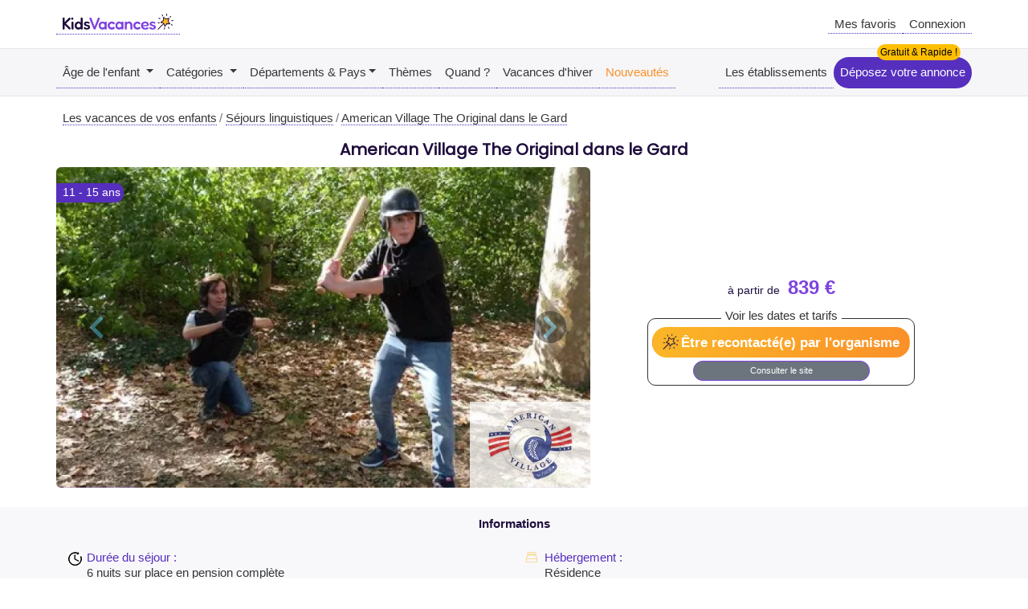

--- FILE ---
content_type: text/html; charset=UTF-8
request_url: https://www.kidsvacances.fr/sejour-9637-american-village-the-original-dans-le-gard
body_size: 21457
content:
<!doctype html>
<html lang="fr">
<head>
    <meta charset="utf-8">
    <link rel="preload" href="https://www.kidsvacances.fr/assets/fonts/Poppins-Regular.ttf" as="font" type="font/ttf"
          crossorigin="anonymous">

    <title>American Village The Original dans le Gard Vacances enfants et séjours ado : American Village The Original dans le Gard sur KidsVacances</title>
            <meta name="description" content="American Village The Original dans le Gard Vacances enfants et séjours ado sur KidsVacances : American Village The Original dans le Gard">
        <meta name="viewport" content="width=device-width, initial-scale=1, shrink-to-fit=no">
            <link rel="canonical" href="https://www.kidsvacances.fr/sejour-9637-american-village-the-original-dans-le-gard">
        
    <link rel="apple-touch-icon" sizes="180x180" href="https://www.kidsvacances.fr/assets/img/v3/icon/apple-touch-icon.png?v=20220601">
    <link rel="icon" type="image/png" sizes="32x32" href="https://www.kidsvacances.fr/assets/img/v3/icon/favicon-32x32.png?v=20220601">
    <link rel="icon" type="image/png" sizes="16x16" href="https://www.kidsvacances.fr/assets/img/v3/icon/favicon-16x16.png?v=20220601">
    <link rel="manifest" href="https://www.kidsvacances.fr/assets/img/v3/icon/site.webmanifest?v=20220601">
    <link rel="mask-icon" href="https://www.kidsvacances.fr/assets/img/v3/icon/safari-pinned-tab.svg?v=20220601" color="#5bbad5">
    <link rel="shortcut icon" href="https://www.kidsvacances.fr/assets/img/v3/icon/favicon.ico?v=20220601">
    <meta name="apple-mobile-web-app-title" content="KidsVacances">
    <meta name="application-name" content="KidsVacances">
    <meta name="msapplication-TileColor" content="#da532c">
    <meta name="msapplication-config" content="https://www.kidsvacances.fr/assets/img/v3/icon/browserconfig.xml?v=20220601">
    <meta name="theme-color" content="#ffffff">


    <meta property="og:url" content="https://www.kidsvacances.fr/sejour-9637-american-village-the-original-dans-le-gard"/>
    <meta property="og:type" content="website"/>
    <meta property="og:title" content="American Village The Original dans le Gard Vacances enfants et séjours ado : American Village The Original dans le Gard sur KidsVacances"/>
    <meta property="og:description" content="American Village The Original dans le Gard Vacances enfants et séjours ado sur KidsVacances : American Village The Original dans le Gard"/>
        <meta property="og:image" content="https://www.kidsvacances.fr/assets/img/logo.png"/>
    <meta name="robots" content="index, follow">
            <!-- Google Tag Manager -->
        <script>(function (w, d, s, l, i) {
                w[l] = w[l] || [];
                w[l].push({
                    'gtm.start':
                        new Date().getTime(), event: 'gtm.js'
                });
                var f = d.getElementsByTagName(s)[0],
                    j = d.createElement(s), dl = l != 'dataLayer' ? '&l=' + l : '';
                j.async = true;
                j.src =
                    'https://www.googletagmanager.com/gtm.js?id=' + i + dl;
                f.parentNode.insertBefore(j, f);
            })(window, document, 'script', 'dataLayer', 'GTM-WB2R5KP');</script>
        <!-- End Google Tag Manager -->
        <script type="application/ld+json">
    {
    "@context":"http://schema.org",
    "@type":"Organization",
    "name":"Kidsvacances.fr",
    "alternateName":"Kidsvacances",
    "logo":"https://www.kidsvacances.fr/assets/img/logo.png",
    "telephone":"+05 65 76 55 13",
    "address":{
    "@type":"PostalAddress",
    "addressRegion":"Aveyron",
    "addressLocality":"Rodez",
    "postalCode":"12000",
    "addressCountry":"FR",
    "streetAddress":"Rue de la Comtesse Cécile"
    },
    "description":"Trouvez les vacances été hiver de vos enfants et ados sur KidsVacances.fr",
    "image":"https://www.kidsvacances.fr/assets/img/logo.png",
    "url":"https://www.kidsvacances.fr/"
    }
</script>    <script>
        var sBase_url = "https://www.kidsvacances.fr/";
        var bLogged = 0;
        var iFavorite = 0;
    </script>
    <link rel="stylesheet" href="https://www.kidsvacances.fr/assets/bootstrap/bootstrap.min.css">
    <link rel="stylesheet" href="https://www.kidsvacances.fr/assets/fontawesome/css/all.min.css">
    <link rel="stylesheet" href="https://www.kidsvacances.fr/assets/js/select2/css/select2.min.css">
    <link rel="stylesheet" href="https://www.kidsvacances.fr/assets/js/select2/css/select2-bootstrap4.min.css">
    <link rel="stylesheet"
          href="https://www.kidsvacances.fr/assets/css/global.min.css?v=20251228">
    <style>

        @font-face {
            font-family: 'Poppins';
            font-style: normal;
            font-weight: 400;
            font-display: optional;
            /*src: url(https://fonts.gstatic.com/s/poppins/v20/pxiEyp8kv8JHgFVrJJfecg.woff2) format('woff2');*/
            src: url("https://www.kidsvacances.fr/assets/fonts/Poppins-Regular.ttf") format("truetype");
            unicode-range: U+0000-00FF, U+0131, U+0152-0153, U+02BB-02BC, U+02C6, U+02DA, U+02DC, U+2000-206F, U+2074, U+20AC, U+2122, U+2191, U+2193, U+2212, U+2215, U+FEFF, U+FFFD;
        }

        #header_navbar {
            display: flex;
            flex-direction: column;
        }

        @media (max-width: 992px) {
            #header_navbar .container {
                width: 100%;
                max-width: none;
            }
        }

        #header_navbar > div {
            display: flex;
            height: 60px;
            width: 100%;
            align-items: center;
            justify-content: space-between;
        }

        #header_navbar > div:last-child {
            border-top: 1px solid #e6e6e6;
            border-bottom: 1px solid #e6e6e6;
            background-color: #f6f6f8;
        }

        body, .h1, .h2, .h3, .h4, .h5, .h6, h1, h2, h3, h4, h5, h6 {
            /*font-family: 'Poppins', sans-serif;*/
            font-family: Arial;
        }

        body {
            font-size: 15px;
            padding-top: 60px;
        }

        @media screen and (min-width: 992px) {
            body {
                padding-top: 120px;
            }
        }

        @media screen and (max-width: 991px) {
            #header_navbar > div:last-child {
                display: none;
                height: auto;
            }

        }


        @font-face {
            font-family: "Font Awesome 5 Free";
            font-style: normal;
            font-weight: 400;
            font-display: swap;
            src: url(https://www.kidsvacances.fr/assets/fontawesome/webfonts/fa-regular-400.eot);
            src: url(https://www.kidsvacances.fr/assets/fontawesome/webfonts/fa-regular-400.eot?#iefix) format("embedded-opentype"),
            url(https://www.kidsvacances.fr/assets/fontawesome/webfonts/fa-regular-400.woff2) format("woff2"),
            url(https://www.kidsvacances.fr/assets/fontawesome/webfonts/fa-regular-400.woff) format("woff"),
            url(https://www.kidsvacances.fr/assets/fontawesome/webfonts/fa-regular-400.ttf) format("truetype"),
            url(https://www.kidsvacances.fr/assets/fontawesome/webfonts/fa-regular-400.svg#fontawesome) format("svg")
        }

        @font-face {
            font-family: "Font Awesome 5 Free";
            font-style: normal;
            font-weight: 900;
            font-display: swap;
            src: url(https://www.kidsvacances.fr/assets/fontawesome/webfonts/fa-solid-900.eot);
            src: url(https://www.kidsvacances.fr/assets/fontawesome/webfonts/fa-solid-900.eot?#iefix) format("embedded-opentype"),
            url(https://www.kidsvacances.fr/assets/fontawesome/webfonts/fa-solid-900.woff2) format("woff2"),
            url(https://www.kidsvacances.fr/assets/fontawesome/webfonts/fa-solid-900.woff) format("woff"),
            url(https://www.kidsvacances.fr/assets/fontawesome/webfonts/fa-solid-900.ttf) format("truetype"),
            url(https://www.kidsvacances.fr/assets/fontawesome/webfonts/fa-solid-900.svg#fontawesome) format("svg")
        }

        #pagecontent {
            min-height: 400px;
        }
    </style>
</head>
<body>
<nav class="navbar navbar-expand-lg p-0 fixed-top" id="header_navbar">
    <div class="container p-0 navbar-expand-lg navbar-light">
        <a href="https://www.kidsvacances.fr/" id="header_a_logo"
           title="activités et loisirs été hiver pour vos enfants"><img
                    src="https://www.kidsvacances.fr/assets/img/logo.png"
                    alt="KidsVacances Vacances Activités Enfants Ados"
                    height="20" width="138" style="margin-bottom:5px;"></a>
        <div class="d-flex  align-items-center" id="header_div_right">
            <a href="#" title="Ma sélection" id="header_btn_wishlist" class="d-none d-md-inline">Mes
                favoris            </a>
            <a href="#" id="header_btn_user" class="d-none d-md-inline">Connexion</a>
            <!--            <a href="#" id="header_btn_newsletter" class="d-none d-md-inline click_open_newsletter">Newsletter</a>-->
            <button class="navbar-toggler p-0" type="button" data-toggle="collapse"
                    data-target="#header_navbar_collapse">
                <span class="navbar-toggler-icon"></span>
            </button>
        </div>

    </div>
    <div>
        <div class="container row mx-auto p-0">
            <div class="navbar-collapse collapse" id="header_navbar_collapse">
                <ul class="navbar-nav mr-auto">
                    <li class="nav-item dropdown">
                        <a class="nav-link dropdown-toggle" href="https://www.kidsvacances.fr/ages" role="button"
                           data-toggle="dropdown" aria-haspopup="true" aria-expanded="false">
                            Âge de l'enfant
                        </a>
                        <div class="dropdown-menu" aria-labelledby="navbarDropdown">
                                                            <a class="dropdown-item"
                                   href="https://www.kidsvacances.fr/a-1-petite-enfance-4-a-6-ans">Petite enfance (4 à 6 ans)</a>
                                                            <a class="dropdown-item"
                                   href="https://www.kidsvacances.fr/a-2-enfants-7-a-13-ans">Enfants (7 à 13 ans)</a>
                                                            <a class="dropdown-item"
                                   href="https://www.kidsvacances.fr/a-3-adolescents-14-a-18-ans">Adolescents (14 à 18 ans)</a>
                                                        <a class="nav-link" href="https://www.kidsvacances.fr/ages"
                               title="Les vacances en fonction de l'âge de vos enfants">En savoir plus</a>
                        </div>
                    </li>
                    <!--                    <li class="nav-item">-->
                    <!--                        <a class="nav-link" href="--><!--ages"-->
                    <!--                           title="Les vacances en fonction de l'âge de vos enfants">Âges</a>-->
                    <!--                    </li>-->

                    <li class="nav-item dropdown">
                        <a class="nav-link dropdown-toggle" href="https://www.kidsvacances.fr/categories" role="button"
                           data-toggle="dropdown" aria-haspopup="true" aria-expanded="false">
                            Catégories
                        </a>
                        <div class="dropdown-menu" aria-labelledby="navbarDropdown">
                                                            <a class="dropdown-item"
                                   href="https://www.kidsvacances.fr/vacances-4-colonies-de-vacances">Colonies de vacances</a>
                                                            <a class="dropdown-item"
                                   href="https://www.kidsvacances.fr/vacances-2-sejours-culture-et-decouverte">Séjours culture et découverte</a>
                                                            <a class="dropdown-item"
                                   href="https://www.kidsvacances.fr/vacances-3-sejours-linguistiques">Séjours linguistiques</a>
                                                            <a class="dropdown-item"
                                   href="https://www.kidsvacances.fr/vacances-22-sejours-eco-responsable">Séjours éco-responsable</a>
                                                            <a class="dropdown-item"
                                   href="https://www.kidsvacances.fr/vacances-5-centres-de-loisirs">Centres de loisirs</a>
                                                            <a class="dropdown-item"
                                   href="https://www.kidsvacances.fr/vacances-1-sejours-itinerants">Séjours itinérants</a>
                                                            <a class="dropdown-item"
                                   href="https://www.kidsvacances.fr/vacances-6-ateliers-et-stages">Ateliers et stages</a>
                                                            <a class="dropdown-item"
                                   href="https://www.kidsvacances.fr/vacances-7-vacances-en-famille">Vacances en famille</a>
                                                            <a class="dropdown-item"
                                   href="https://www.kidsvacances.fr/vacances-21-activites-enfants--famille">Activités enfants / famille</a>
                                                        <a class="nav-link" href="https://www.kidsvacances.fr/categories"
                               title="Que faire pendant les vacances enfants, les stages et activités classés par catégories">Plus
                                de détails</a>
                        </div>
                    </li>
                    <!--                    <li class="nav-item">-->
                    <!--                        <a class="nav-link" href="--><!--categories"-->
                    <!--                           title="Que faire pendant les vacances enfants, les stages et activités classés par catégories">Catégories</a>-->
                    <!--                    </li>-->
                    <li class="nav-item dropdown">
                        <a class="nav-link dropdown-toggle" href="https://www.kidsvacances.fr/destinations"
                           title="Vacances enfants classées par destinations" role="button" data-toggle="dropdown"
                           aria-haspopup="true" aria-expanded="false">Départements & Pays</a>
                        <div class="dropdown-menu" aria-labelledby="navbarDropdown" id="dropdown-menu_destinations">
                            <div class="container">
                                <div class="row">
                                    <div class="col-md-8 pt-1">
                                        <div class="font-weight-bold">Par départements :</div>
                                        <div  id="dropdown-menu_departement">
                                        <a class="dropdown-item" href="https://www.kidsvacances.fr/co-13-france?search_department_dest=1">Ain</a><a class="dropdown-item" href="https://www.kidsvacances.fr/co-13-france?search_department_dest=2">Aisne</a><a class="dropdown-item" href="https://www.kidsvacances.fr/co-13-france?search_department_dest=3">Allier</a><a class="dropdown-item" href="https://www.kidsvacances.fr/co-13-france?search_department_dest=6">Alpes-Maritimes</a><a class="dropdown-item" href="https://www.kidsvacances.fr/co-13-france?search_department_dest=4">Alpes-de-Haute-Provence</a><a class="dropdown-item" href="https://www.kidsvacances.fr/co-13-france?search_department_dest=8">Ardennes</a><a class="dropdown-item" href="https://www.kidsvacances.fr/co-13-france?search_department_dest=7">Ardèche</a><a class="dropdown-item" href="https://www.kidsvacances.fr/co-13-france?search_department_dest=9">Ariège</a><a class="dropdown-item" href="https://www.kidsvacances.fr/co-13-france?search_department_dest=10">Aube</a><a class="dropdown-item" href="https://www.kidsvacances.fr/co-13-france?search_department_dest=11">Aude</a><a class="dropdown-item" href="https://www.kidsvacances.fr/co-13-france?search_department_dest=12">Aveyron</a><a class="dropdown-item" href="https://www.kidsvacances.fr/co-13-france?search_department_dest=67">Bas-Rhin</a><a class="dropdown-item" href="https://www.kidsvacances.fr/co-13-france?search_department_dest=13">Bouches-du-Rhône</a><a class="dropdown-item" href="https://www.kidsvacances.fr/co-13-france?search_department_dest=14">Calvados</a><a class="dropdown-item" href="https://www.kidsvacances.fr/co-13-france?search_department_dest=15">Cantal</a><a class="dropdown-item" href="https://www.kidsvacances.fr/co-13-france?search_department_dest=16">Charente</a><a class="dropdown-item" href="https://www.kidsvacances.fr/co-13-france?search_department_dest=17">Charente-Maritime</a><a class="dropdown-item" href="https://www.kidsvacances.fr/co-13-france?search_department_dest=18">Cher</a><a class="dropdown-item" href="https://www.kidsvacances.fr/co-13-france?search_department_dest=19">Corrèze</a><a class="dropdown-item" href="https://www.kidsvacances.fr/co-13-france?search_department_dest=2A">Corse-du-Sud</a><a class="dropdown-item" href="https://www.kidsvacances.fr/co-13-france?search_department_dest=23">Creuse</a><a class="dropdown-item" href="https://www.kidsvacances.fr/co-13-france?search_department_dest=21">Côte-d'Or</a><a class="dropdown-item" href="https://www.kidsvacances.fr/co-13-france?search_department_dest=22">Côtes-d'Armor</a><a class="dropdown-item" href="https://www.kidsvacances.fr/co-13-france?search_department_dest=79">Deux-Sèvres</a><a class="dropdown-item" href="https://www.kidsvacances.fr/co-13-france?search_department_dest=24">Dordogne</a><a class="dropdown-item" href="https://www.kidsvacances.fr/co-13-france?search_department_dest=25">Doubs</a><a class="dropdown-item" href="https://www.kidsvacances.fr/co-13-france?search_department_dest=26">Drôme</a><a class="dropdown-item" href="https://www.kidsvacances.fr/co-13-france?search_department_dest=91">Essonne</a><a class="dropdown-item" href="https://www.kidsvacances.fr/co-13-france?search_department_dest=27">Eure</a><a class="dropdown-item" href="https://www.kidsvacances.fr/co-13-france?search_department_dest=28">Eure-et-Loir</a><a class="dropdown-item" href="https://www.kidsvacances.fr/co-13-france?search_department_dest=29">Finistère</a><a class="dropdown-item" href="https://www.kidsvacances.fr/co-13-france?search_department_dest=30">Gard</a><a class="dropdown-item" href="https://www.kidsvacances.fr/co-13-france?search_department_dest=32">Gers</a><a class="dropdown-item" href="https://www.kidsvacances.fr/co-13-france?search_department_dest=33">Gironde</a><a class="dropdown-item" href="https://www.kidsvacances.fr/co-13-france?search_department_dest=971">Guadeloupe</a><a class="dropdown-item" href="https://www.kidsvacances.fr/co-13-france?search_department_dest=973">Guyane</a><a class="dropdown-item" href="https://www.kidsvacances.fr/co-13-france?search_department_dest=68">Haut-Rhin</a><a class="dropdown-item" href="https://www.kidsvacances.fr/co-13-france?search_department_dest=2B">Haute-Corse</a><a class="dropdown-item" href="https://www.kidsvacances.fr/co-13-france?search_department_dest=31">Haute-Garonne</a><a class="dropdown-item" href="https://www.kidsvacances.fr/co-13-france?search_department_dest=43">Haute-Loire</a><a class="dropdown-item" href="https://www.kidsvacances.fr/co-13-france?search_department_dest=52">Haute-Marne</a><a class="dropdown-item" href="https://www.kidsvacances.fr/co-13-france?search_department_dest=74">Haute-Savoie</a><a class="dropdown-item" href="https://www.kidsvacances.fr/co-13-france?search_department_dest=70">Haute-Saône</a><a class="dropdown-item" href="https://www.kidsvacances.fr/co-13-france?search_department_dest=87">Haute-Vienne</a><a class="dropdown-item" href="https://www.kidsvacances.fr/co-13-france?search_department_dest=5">Hautes-Alpes</a><a class="dropdown-item" href="https://www.kidsvacances.fr/co-13-france?search_department_dest=65">Hautes-Pyrénées</a><a class="dropdown-item" href="https://www.kidsvacances.fr/co-13-france?search_department_dest=92">Hauts-de-Seine</a><a class="dropdown-item" href="https://www.kidsvacances.fr/co-13-france?search_department_dest=34">Hérault</a><a class="dropdown-item" href="https://www.kidsvacances.fr/co-13-france?search_department_dest=35">Ille-et-Vilaine</a><a class="dropdown-item" href="https://www.kidsvacances.fr/co-13-france?search_department_dest=36">Indre</a><a class="dropdown-item" href="https://www.kidsvacances.fr/co-13-france?search_department_dest=37">Indre-et-Loire</a><a class="dropdown-item" href="https://www.kidsvacances.fr/co-13-france?search_department_dest=38">Isère</a><a class="dropdown-item" href="https://www.kidsvacances.fr/co-13-france?search_department_dest=39">Jura</a><a class="dropdown-item" href="https://www.kidsvacances.fr/co-13-france?search_department_dest=974">La Réunion</a><a class="dropdown-item" href="https://www.kidsvacances.fr/co-13-france?search_department_dest=40">Landes</a><a class="dropdown-item" href="https://www.kidsvacances.fr/co-13-france?search_department_dest=41">Loir-et-Cher</a><a class="dropdown-item" href="https://www.kidsvacances.fr/co-13-france?search_department_dest=42">Loire</a><a class="dropdown-item" href="https://www.kidsvacances.fr/co-13-france?search_department_dest=44">Loire-Atlantique</a><a class="dropdown-item" href="https://www.kidsvacances.fr/co-13-france?search_department_dest=45">Loiret</a><a class="dropdown-item" href="https://www.kidsvacances.fr/co-13-france?search_department_dest=46">Lot</a><a class="dropdown-item" href="https://www.kidsvacances.fr/co-13-france?search_department_dest=47">Lot-et-Garonne</a><a class="dropdown-item" href="https://www.kidsvacances.fr/co-13-france?search_department_dest=48">Lozère</a><a class="dropdown-item" href="https://www.kidsvacances.fr/co-13-france?search_department_dest=49">Maine-et-Loire</a><a class="dropdown-item" href="https://www.kidsvacances.fr/co-13-france?search_department_dest=50">Manche</a><a class="dropdown-item" href="https://www.kidsvacances.fr/co-13-france?search_department_dest=51">Marne</a><a class="dropdown-item" href="https://www.kidsvacances.fr/co-13-france?search_department_dest=972">Martinique</a><a class="dropdown-item" href="https://www.kidsvacances.fr/co-13-france?search_department_dest=53">Mayenne</a><a class="dropdown-item" href="https://www.kidsvacances.fr/co-13-france?search_department_dest=976">Mayotte</a><a class="dropdown-item" href="https://www.kidsvacances.fr/co-13-france?search_department_dest=54">Meurthe-et-Moselle</a><a class="dropdown-item" href="https://www.kidsvacances.fr/co-13-france?search_department_dest=55">Meuse</a><a class="dropdown-item" href="https://www.kidsvacances.fr/co-13-france?search_department_dest=56">Morbihan</a><a class="dropdown-item" href="https://www.kidsvacances.fr/co-13-france?search_department_dest=57">Moselle</a><a class="dropdown-item" href="https://www.kidsvacances.fr/co-13-france?search_department_dest=58">Nièvre</a><a class="dropdown-item" href="https://www.kidsvacances.fr/co-13-france?search_department_dest=59">Nord</a><a class="dropdown-item" href="https://www.kidsvacances.fr/co-13-france?search_department_dest=60">Oise</a><a class="dropdown-item" href="https://www.kidsvacances.fr/co-13-france?search_department_dest=61">Orne</a><a class="dropdown-item" href="https://www.kidsvacances.fr/co-13-france?search_department_dest=75">Paris</a><a class="dropdown-item" href="https://www.kidsvacances.fr/co-13-france?search_department_dest=62">Pas-de-Calais</a><a class="dropdown-item" href="https://www.kidsvacances.fr/co-13-france?search_department_dest=63">Puy-de-Dôme</a><a class="dropdown-item" href="https://www.kidsvacances.fr/co-13-france?search_department_dest=64">Pyrénées-Atlantiques</a><a class="dropdown-item" href="https://www.kidsvacances.fr/co-13-france?search_department_dest=66">Pyrénées-Orientales</a><a class="dropdown-item" href="https://www.kidsvacances.fr/co-13-france?search_department_dest=69">Rhône</a><a class="dropdown-item" href="https://www.kidsvacances.fr/co-13-france?search_department_dest=975">Saint-Pierre-et-Miquelon</a><a class="dropdown-item" href="https://www.kidsvacances.fr/co-13-france?search_department_dest=72">Sarthe</a><a class="dropdown-item" href="https://www.kidsvacances.fr/co-13-france?search_department_dest=73">Savoie</a><a class="dropdown-item" href="https://www.kidsvacances.fr/co-13-france?search_department_dest=71">Saône-et-Loire</a><a class="dropdown-item" href="https://www.kidsvacances.fr/co-13-france?search_department_dest=76">Seine-Maritime</a><a class="dropdown-item" href="https://www.kidsvacances.fr/co-13-france?search_department_dest=93">Seine-Saint-Denis</a><a class="dropdown-item" href="https://www.kidsvacances.fr/co-13-france?search_department_dest=77">Seine-et-Marne</a><a class="dropdown-item" href="https://www.kidsvacances.fr/co-13-france?search_department_dest=80">Somme</a><a class="dropdown-item" href="https://www.kidsvacances.fr/co-13-france?search_department_dest=81">Tarn</a><a class="dropdown-item" href="https://www.kidsvacances.fr/co-13-france?search_department_dest=82">Tarn-et-Garonne</a><a class="dropdown-item" href="https://www.kidsvacances.fr/co-13-france?search_department_dest=90">Territoire de Belfort</a><a class="dropdown-item" href="https://www.kidsvacances.fr/co-13-france?search_department_dest=95">Val-d'Oise</a><a class="dropdown-item" href="https://www.kidsvacances.fr/co-13-france?search_department_dest=94">Val-de-Marne</a><a class="dropdown-item" href="https://www.kidsvacances.fr/co-13-france?search_department_dest=83">Var</a><a class="dropdown-item" href="https://www.kidsvacances.fr/co-13-france?search_department_dest=84">Vaucluse</a><a class="dropdown-item" href="https://www.kidsvacances.fr/co-13-france?search_department_dest=85">Vendée</a><a class="dropdown-item" href="https://www.kidsvacances.fr/co-13-france?search_department_dest=86">Vienne</a><a class="dropdown-item" href="https://www.kidsvacances.fr/co-13-france?search_department_dest=88">Vosges</a><a class="dropdown-item" href="https://www.kidsvacances.fr/co-13-france?search_department_dest=89">Yonne</a><a class="dropdown-item" href="https://www.kidsvacances.fr/co-13-france?search_department_dest=78">Yvelines</a>                                        </div>
                                    </div>
                                    <div class="col-md-4 pt-1">
                                        <div  class="font-weight-bold">Par pays :</div>
                                        <div  id="dropdown-menu_country">
                                        <a class="dropdown-item" href="https://www.kidsvacances.fr/co-14-afrique-du-sud">Afrique du Sud</a><a class="dropdown-item" href="https://www.kidsvacances.fr/co-32-albanie">Albanie</a><a class="dropdown-item" href="https://www.kidsvacances.fr/co-4-allemagne">Allemagne</a><a class="dropdown-item" href="https://www.kidsvacances.fr/co-6-angleterre">Angleterre</a><a class="dropdown-item" href="https://www.kidsvacances.fr/co-12-australie">Australie</a><a class="dropdown-item" href="https://www.kidsvacances.fr/co-21-cambodge">Cambodge</a><a class="dropdown-item" href="https://www.kidsvacances.fr/co-11-canada">Canada</a><a class="dropdown-item" href="https://www.kidsvacances.fr/co-17-chine">Chine</a><a class="dropdown-item" href="https://www.kidsvacances.fr/co-15-chypre">Chypre</a><a class="dropdown-item" href="https://www.kidsvacances.fr/co-53-colombie">Colombie</a><a class="dropdown-item" href="https://www.kidsvacances.fr/co-30-coree-du-sud">Corée du Sud</a><a class="dropdown-item" href="https://www.kidsvacances.fr/co-36-costa-rica">Costa Rica</a><a class="dropdown-item" href="https://www.kidsvacances.fr/co-38-croatie">Croatie</a><a class="dropdown-item" href="https://www.kidsvacances.fr/co-47-danemark">Danemark</a><a class="dropdown-item" href="https://www.kidsvacances.fr/co-7-ecosse">Ecosse</a><a class="dropdown-item" href="https://www.kidsvacances.fr/co-18-emirats-arabes-unis">Emirats arabes unis</a><a class="dropdown-item" href="https://www.kidsvacances.fr/co-27-equateur">Equateur</a><a class="dropdown-item" href="https://www.kidsvacances.fr/co-1-espagne">Espagne</a><a class="dropdown-item" href="https://www.kidsvacances.fr/co-5-etats-unis">Etats-Unis</a><a class="dropdown-item" href="https://www.kidsvacances.fr/co-35-finlande">Finlande</a><a class="dropdown-item" href="https://www.kidsvacances.fr/co-13-france">France</a><a class="dropdown-item" href="https://www.kidsvacances.fr/co-23-grece">Grèce</a><a class="dropdown-item" href="https://www.kidsvacances.fr/co-48-guatemala">Guatemala</a><a class="dropdown-item" href="https://www.kidsvacances.fr/co-25-hongrie">Hongrie</a><a class="dropdown-item" href="https://www.kidsvacances.fr/co-22-inde">Inde</a><a class="dropdown-item" href="https://www.kidsvacances.fr/co-55-indonesie">Indonésie</a><a class="dropdown-item" href="https://www.kidsvacances.fr/co-3-irlande">Irlande</a><a class="dropdown-item" href="https://www.kidsvacances.fr/co-29-islande">Islande</a><a class="dropdown-item" href="https://www.kidsvacances.fr/co-8-italie">Italie</a><a class="dropdown-item" href="https://www.kidsvacances.fr/co-28-japon">Japon</a><a class="dropdown-item" href="https://www.kidsvacances.fr/co-52-laos">Laos</a><a class="dropdown-item" href="https://www.kidsvacances.fr/co-10-malte">Malte</a><a class="dropdown-item" href="https://www.kidsvacances.fr/co-16-mexique">Mexique</a><a class="dropdown-item" href="https://www.kidsvacances.fr/co-51-norvege">Norvège</a><a class="dropdown-item" href="https://www.kidsvacances.fr/co-2-nouvelle-zelande">Nouvelle-Zélande</a><a class="dropdown-item" href="https://www.kidsvacances.fr/co-19-pays-bas">Pays-Bas</a><a class="dropdown-item" href="https://www.kidsvacances.fr/co-9-portugal">Portugal</a><a class="dropdown-item" href="https://www.kidsvacances.fr/co-26-republique-tcheque">République Tchèque</a><a class="dropdown-item" href="https://www.kidsvacances.fr/co-41-suisse">Suisse</a><a class="dropdown-item" href="https://www.kidsvacances.fr/co-46-suede">Suède</a><a class="dropdown-item" href="https://www.kidsvacances.fr/co-49-senegal">Sénégal</a><a class="dropdown-item" href="https://www.kidsvacances.fr/co-39-thailande">Thaïlande</a><a class="dropdown-item" href="https://www.kidsvacances.fr/co-56-tunisie">Tunisie</a><a class="dropdown-item" href="https://www.kidsvacances.fr/co-54-turquie">Turquie</a><a class="dropdown-item" href="https://www.kidsvacances.fr/co-50-vietnam">Vietnam</a>                                        </div>
                                    </div>
                                </div>
                            </div>
                        </div>
                    </li>
                    <li class="nav-item">
                        <a class="nav-link" href="https://www.kidsvacances.fr/themes"
                           title="Vacances enfants par thématiques">Thèmes</a>
                    </li>
                    <li class="nav-item">
                        <a class="nav-link" href="https://www.kidsvacances.fr/periode"
                           title="Vacances et activités par saisons">Quand ?</a>
                    </li>
                    <li class="nav-item">
                        <a class="nav-link" href="
                    https://www.kidsvacances.fr/p-16-vacances-dhiver-fevrier-mars-2026"
                           title="Que faire pendant les Vacances d'hiver ?">Vacances d'hiver</a>
                    </li>
                    <!--                                        <li class="nav-item">-->
                    <!--                                            <a class="nav-link" href="-->
                    <!--                    --><!--p-4-vacances-de-noel"-->
                    <!--                                               title="Que faire pendant les Vacances de Noël' ?">Vacances de Noël</a>-->
                    <!--                                        </li>-->
                    <!--                    <li class="nav-item">-->
                    <!--                        <a class="nav-link" href="--><!--p-2-ete"-->
                    <!--                           title="Que faire pendant les Vacances d'été' ?">Vacances d'été</a>-->
                    <!--                    </li>-->
                    <li class="nav-item">
                        <a class="nav-link" href="https://www.kidsvacances.fr/nouveautes" style="color:var(--color_alternate)"
                           title="Vacances enfants et activés, les nouveautés">Nouveautés</a>
                    </li>
                </ul>

                <ul class="navbar-nav d-lg-none">
                    <li class="nav-item">
                        <a href="#" title="Ma sélection" id="header_btn_wishlist" class="nav-link">Mes
                            favoris                        </a>
                    </li>
                    <li class="nav-item">
                        <a href="#" id="header_btn_user" class="nav-link">Connexion</a>
                    </li>
                    <!--                    <li class="nav-item">-->
                    <!--                        <a href="#" class="nav-link click_open_newsletter">Newsletter</a>-->
                    <!--                    </li>-->
                    <!--                    <li class="nav-item">-->
                    <!--                        <a class="nav-link" href="-->
                    <!--                -->
                    <!--w-56-calendrier-scolaire" title="Calendrier scolaire">Calendrier-->
                    <!--                            scolaire</a>-->
                    <!--                    </li>-->
                </ul>
                <ul class="navbar-nav">
                    <li class="nav-item">
                        <a class="nav-link" href="https://www.kidsvacances.fr/marques"
                           title="">Les établissements</a>
                    </li>
                    <li class="nav-item">
                        <a class="nav-link css_before_gratuit"
                           href="https://www.kidsvacances.fr/w-70-etre-reference-sur-kidsvacances"
                           title=""
                           style="background: var(--color_spicy);border-radius:20px; color:#FFF;">Déposez votre
                            annonce</a>
                    </li>
                </ul>
            </div>
        </div>
    </div>
</nav>

<script>
    var bShow_click = 1;
    var bShow_lead = 1;
    var product_sheet_counter_id = '9637';
    var product_sheet_counter_href = 'https://www.nacel.fr/sejour-linguistique/france/american-village/the-original-moulin-de-l-ayrolle?utm_source=kidsvacances.fr';
</script>

<div class="container-fluid container-breadcrumb">
    <nav aria-label="breadcrumb" class="container">
        <ol class="breadcrumb" itemscope itemtype="http://schema.org/BreadcrumbList">
                <li class="breadcrumb-item" itemprop="itemListElement" itemscope itemtype="http://schema.org/ListItem">
                    <a href="https://www.kidsvacances.fr/" itemprop="item"><span itemprop="name">Les vacances de vos enfants</span></a>
                    <meta itemprop="position" content="1" />
                </li>
                <li class="breadcrumb-item" itemprop="itemListElement" itemscope itemtype="http://schema.org/ListItem">
                    <a href="https://www.kidsvacances.fr/vacances-3-sejours-linguistiques" itemprop="item"><span itemprop="name">Séjours linguistiques</span></a>
                    <meta itemprop="position" content="2" />
                </li>
                <li class="breadcrumb-item" itemprop="itemListElement" itemscope itemtype="http://schema.org/ListItem">
                    <a href="https://www.kidsvacances.fr/sejour-9637-american-village-the-original-dans-le-gard" itemprop="item"><span itemprop="name">American Village The Original dans le Gard</span></a>
                    <meta itemprop="position" content="3" />
                </li>
        </ol>
    </nav>
</div><div class="container product_sheet">
    <div class="row">
        <div class="col-12">
            <h1>American Village The Original dans le Gard</h1>
        </div>
    </div>
    <div class="row">
        <div class="col-md-7 p-2 p-md-0" style="position: relative">

            <div id="carousel_product_sheet" class="carousel slide" data-ride="carousel">
  <div class="carousel-inner"><div class="carousel-item active"><img src="https://www.kidsvacances.fr/assets/img/prod_large/9/9/000000100899.jpg" class="d-block w-100" alt=""></div><div class="carousel-item"><img src="https://www.kidsvacances.fr/assets/img/prod_large/0/0/000000100900.jpg" class="d-block w-100" alt=""></div><div class="carousel-item"><img src="https://www.kidsvacances.fr/assets/img/prod_large/1/0/000000100901.jpg" class="d-block w-100" alt=""></div><div class="carousel-item"><img src="https://www.kidsvacances.fr/assets/img/prod_large/2/0/000000100902.jpg" class="d-block w-100" alt=""></div><div class="carousel-item"><img src="https://www.kidsvacances.fr/assets/img/prod_large/3/0/000000100903.jpg" class="d-block w-100" alt=""></div><div class="carousel-item"><img src="https://www.kidsvacances.fr/assets/img/prod_large/4/0/000000100904.jpg" class="d-block w-100" alt=""></div></div><a class="carousel-control-prev" href="#carousel_product_sheet" role="button" data-slide="prev">
    <i class="fas fa-chevron-left"></i>
  </a>
  <a class="carousel-control-next" href="#carousel_product_sheet" role="button" data-slide="next">
    <i class="fas fa-chevron-right"></i>
  </a></div>            <div class="age_range">11 - 15 ans</div>            <div class="seller_logo"><img
                        src="https://www.kidsvacances.fr/assets/img/prod_thumb/0/8/000000083880.jpg"
                        alt="">
            </div>
        </div>
        <div class="col-md-5 d-flex flex-column align-items-center justify-content-center">
                            <div>
                    <div class="price_more_infos pt-1">
                                                <div class="price_from">839                            €
                        </div>
                                                                            <div id="product_sheet_action_1">
                                <span></span>
                                                                    <a class="btn btn-primary btn-with-baguette gtm-leadopen product_sheet_open_lead"
                                       href="https://www.nacel.fr/sejour-linguistique/france/american-village/the-original-moulin-de-l-ayrolle?utm_source=kidsvacances.fr" target="_blank"
                                       rel="external noopener nofollow sponsored"
                                       data-id="9637" style="font-size:110%; font-weight: 600">Être recontacté(e) par l'organisme</a>
                                                                                                    <a class="btn btn-secondary btn-sm mt-1 gtm-redirection"
                                       href="#" id="click_in_top"
                                       onclick="product_sheet_counter('click');product_sheet_counter('go');$('#modal_product_sheet_lead').modal('hide');return false;"
                                       style="white-space: normal;font-size:90%;min-width:220px">Consulter le site</a>
                                                            </div>
                                            </div>
                </div>
            
                    </div>
    </div>
</div>
<div class="mt-4" style="background-color: #f8f8fa;">
    <div class="container">
        <div class="row" id="product_sheet_information">
            <div class="length col-sm-6"><div><span></span> 6 nuits sur place en pension complète</div></div><div class="accommodation col-sm-6"><div><span></span> Résidence</div></div><div class="city_dest col-sm-6"><div><span></span> <strong><a href="co-13-france">France</a></strong> ST FELIX DE PALLIERES</div></div>        </div>


        <div class="row" id="category_and_tag">
            <div class="col-12"><div><a href = "https://www.kidsvacances.fr/vacances-3-sejours-linguistiques" style = "text-decoration:none">Séjours linguistiques</a></div><div><a href = "https://www.kidsvacances.fr/vacances-4-colonies-de-vacances" style = "text-decoration:none">Colonies de vacances</a></div><div><a href = "https://www.kidsvacances.fr/vacances-4,18-colonies-linguistiques" style = "text-decoration:none">Colonies linguistiques</a></div><div><span style="background-color: #45ffae"><a href="https://www.kidsvacances.fr/t-102-immersion-a-la-vie-locale" title="ÉCO-RESPONSABLE > Immersion à la vie locale">Immersion à la vie locale</a></span></div><div><span style="background-color: #45ffae"><a href="https://www.kidsvacances.fr/t-56-anglais" title="LANGUES ÉTRANGERES et RÉVISIONS > Anglais">Anglais</a></span></div></div></div><div class="row" id="city_from">
            <div class="col-12">
                        <div><strong>Pour les villes</strong></div>
                        <div><ul><li> <a href="from-155-marseille">Marseille</a>,</li> <li> <a href="from-309-montpellier">Montpellier</a>,</li> <li> <a href="from-237-nice">Nice</a>,</li> <li> <a href="from-99-paris">Paris</a>,</li> <li> <a href="from-5690-st-felix-de-pallieres">ST FELIX DE PALLIERES</a></li></ul></div></div></div>    </div>
</div>

<div id="product_sheet_description">
    <div class="container"><div class="row"><div class="col-12 pt-3">
<section class='produitNacel introduction'>
  <h3>Découvrez American Village 🇺🇸</h3>
  <p>
    Cette <strong>colonie en anglais American Village</strong> permettra à votre enfant de découvrir la <strong>culture américaine</strong> et de pratiquer l'anglais tout en restant en France. 
  </p>
  <p>
    Les <strong>animateurs anglophones natifs</strong> ou bilingues se feront une joie d'initier votre enfant à la langue sous forme de <strong>grand jeu linguistique</strong>.
  </p>
  <p>
    Notre <strong>colonie American Village</strong> mêle des cours d'anglais spécialement adaptés aux jeunes français et un programme d’animation alliant activités culturelles, grands jeux et veillées tous les soirs.
  </p>

  <h3>Apprenez à aimer l'anglais 💬</h3>
  <p>
    L’objectif de nos séjours n’est pas uniquement d’apprendre l’anglais mais avant tout <strong>d’apprendre à aimer l’anglais</strong>. 
  </p>
  <p>
    Notre pédagogie unique permet aux enfants de surmonter leurs appréhensions et de s'exprimer plus facilement dans la langue.
  </p>
  <p>
    Avec <strong>American Village</strong>, votre enfant vivra des vacances inoubliables, en anglais, du matin au soir.
  </p>
</section>

<section class='produitNacel accroche'>
  <h3>Colonie de vacances en immersion en anglais 🌍</h3>
</section>

<div class="description_part"></div>
<br><a  href="#"
                                       onclick="product_sheet_counter('click');product_sheet_counter('go');return false;" style="text-decoration: underline" target="_blank" rel="external noopener nofollow sponsored" class="product_sheet_counter_start gtm-click" id="click_in_description" data-id="9637">Lire la suite sur le site de notre partenaire</a></div></div></div></div>

    <div id="product_sheet_price_footer">
        <div class="container">
            <div class="row d-flex align-items-center">
                <div class="col-md-6 text-center text-md-left">
                                        <span class="price_from">839 €</span>
                                    </div>
                <div class="col-md-6 text-center text-md-right">
                                            <div id="product_sheet_action_2">
                            <span></span>
                                                            <a class="btn btn-primary btn-with-baguette gtm-leadopen product_sheet_open_lead"
                                   href="https://www.nacel.fr/sejour-linguistique/france/american-village/the-original-moulin-de-l-ayrolle?utm_source=kidsvacances.fr" target="_blank"
                                   rel="external noopener nofollow sponsored"
                                   data-id="9637" style="font-size:110%; font-weight: 600; white-space: normal">Être recontacté(e) par l'organisme</a>
                                                                                        <a class="btn btn-secondary btn-sm mt-1 gtm-redirection"
                                   href="#" id="click_in_footer"
                                   onclick="product_sheet_counter('click');product_sheet_counter('go');$('#modal_product_sheet_lead').modal('hide');return false;"
                                   style="font-size:90%;">Consulter le site</a>
                                                    </div>
                                    </div>
            </div>
        </div>
    </div>

<div id="product_sheet_footer">
    
    <div class="nav-title">
        <div class="container">
            <div class="row">
                <div class="col-12">
                    Vacances et séjours similaires
                </div>
            </div>
        </div>
    </div>
    <div class="container">
        <div class="category-products">
            <div class="listing_item row">
                <div class="col-12 col-sm-6 col-xl-4 py-3 product_sheet_div">
    <div class="card h-100 item" data-type="product"
         data-search_id="|p9349">
        <div class="card-header p-0 text-center">
            <a href="https://www.kidsvacances.fr/sejour-9349-colo-nature--ecologie" target="_blank"
               title="American Village The Original dans le Gard Colo Nature & Ecologie">
                <div class="w-100 product_sheet_div_img">
                    <img loading="lazy" src="https://www.kidsvacances.fr/assets/img/prod_listing/4/3/000000076634.jpg"  data-lazy="https://www.kidsvacances.fr/assets/img/prod_listing/4/3/000000076634.jpg"
                         alt="Séjours & vacances ados : American Village The Original dans le Gard Colo Nature & Ecologie">
                                                            <div class="seller_logo"><img class=""
                                                  src="https://www.kidsvacances.fr/assets/img/prod_thumb/6/7/000000084076.jpg"
                                                  alt="" height="50"></div>
                                    </div>
            </a>
                            <div
                    class="btn-my-favorite"
                    id="btn-favorite-result|p9349"><i
                        class="far fa-heart "></i><span></span>
                </div>
                    </div>
        <div class="card-body">
            <h4 class="name">Colo Nature & Ecologie</h4>
            <div class="accommodation"><span></span> Collectif</div><div class="city_dest"><span></span> <strong><a href="co-13-france">France</a></strong> <em><a href="co-13-france?search_department_dest=82">Tarn-et-Garonne</a></em> Moissac</div>            <div class="summary">Nature, écologie, animaux sont les mots-clés de ce séjour. Les enfants pourront également pratiquer de nombreuses activités sportives et ludiques !</div>
            <ul class="product_sheet_category_list"><li><a href="https://www.kidsvacances.fr/vacances-4-colonies-de-vacances">Colonies de vacances</a></li></ul><div></div><ul class="tag_list"><li><a href="https://www.kidsvacances.fr/t-50-accrobranche">Accrobranche</a></li>
<li><a href="https://www.kidsvacances.fr/t-32-equitation">Equitation</a></li>
<li><a href="https://www.kidsvacances.fr/t-49-multi-sports">Multi-sports</a></li>
<li><a href="https://www.kidsvacances.fr/t-22-animaux-et-fermes">Animaux et fermes</a></li>
<li><a href="https://www.kidsvacances.fr/t-21-nature-et-environnement">Nature et environnement</a></li>
<li><a href="https://www.kidsvacances.fr/t-66-campagne">Campagne</a></li></ul>
        </div>
        <div class="card-footer">
            <div class="row">
                                    <div class="col-6 p-0">
                        <div>
                                                            <div class="price_from">
                                    565</div>
                                                    </div>
                    </div>
                    <div class="col-6 p-0">
                        <div>
                            <a class="btn btn-primary" href="https://www.kidsvacances.fr/sejour-9349-colo-nature--ecologie"
                               target="_blank" rel="external"
                               title="American Village The Original dans le Gard Colo Nature & Ecologie">Consulter</a>
                        </div>
                    </div>
                            </div>
        </div>
    </div>
</div>
<div class="col-12 col-sm-6 col-xl-4 py-3 product_sheet_div">
    <div class="card h-100 item" data-type="product"
         data-search_id="|p9426">
        <div class="card-header p-0 text-center">
            <a href="https://www.kidsvacances.fr/sejour-9426-sejour-linguistique-immersion-en-famille-daccueil-anglaise-en-france-13-17-ans--anglais-et-immersion-familiale" target="_blank"
               title="American Village The Original dans le Gard Séjour linguistique immersion en famille d'accueil anglaise en France (13-17 ans) : anglais et immersion familiale">
                <div class="w-100 product_sheet_div_img">
                    <img loading="lazy" src="https://www.kidsvacances.fr/assets/img/prod_listing/1/9/000000099591.jpg"  data-lazy="https://www.kidsvacances.fr/assets/img/prod_listing/1/9/000000099591.jpg"
                         alt="Vacances enfants : American Village The Original dans le Gard Séjour linguistique immersion en famille d'accueil anglaise en France (13-17 ans) : anglais et immersion familiale">
                    <div class="age_range">13 - 99 ans</div>                                        <div class="seller_logo"><img class=""
                                                  src="https://www.kidsvacances.fr/assets/img/prod_thumb/2/3/000000083832.jpg"
                                                  alt="" height="50"></div>
                                    </div>
            </a>
                            <div
                    class="btn-my-favorite"
                    id="btn-favorite-result|p9426"><i
                        class="far fa-heart "></i><span></span>
                </div>
                    </div>
        <div class="card-body">
            <h4 class="name">Séjour linguistique immersion en famille d'accueil anglaise en France (13-17 ans) : anglais et immersion familiale</h4>
            <div class="accommodation"><span></span> Famille</div><div class="city_dest"><span></span> <strong><a href="co-13-france">France</a></strong> <em><a href="co-13-france?search_department_dest=74">Haute-Savoie</a></em> Annecy,  <em><a href="co-13-france?search_department_dest=33">Gironde</a></em> Bordeaux,  <em><a href="co-13-france?search_department_dest=6">Alpes-Maritimes</a></em> Nice,  <em><a href="co-13-france?search_department_dest=35">Ille-et-Vilaine</a></em> Rennes,  <em><a href="co-13-france?search_department_dest=31">Haute-Garonne</a></em> Toulouse</div>            <div class="summary">SEJOUR LINGUISTIQUE d’anglais en immersion… sans quitter la FranceEnvie de progresser en anglais sans partir à l’étranger ? Vivez une véritable...</div>
            <ul class="product_sheet_category_list"><li><a href="https://www.kidsvacances.fr/vacances-3-sejours-linguistiques">Séjours linguistiques</a></li></ul><div></div><ul class="tag_list"><li><a href="https://www.kidsvacances.fr/t-56-anglais">Anglais</a></li></ul>
        </div>
        <div class="card-footer">
            <div class="row">
                                    <div class="col-6 p-0">
                        <div>
                                                            <div class="price_from">
                                    1 199</div>
                                                    </div>
                    </div>
                    <div class="col-6 p-0">
                        <div>
                            <a class="btn btn-primary" href="https://www.kidsvacances.fr/sejour-9426-sejour-linguistique-immersion-en-famille-daccueil-anglaise-en-france-13-17-ans--anglais-et-immersion-familiale"
                               target="_blank" rel="external"
                               title="American Village The Original dans le Gard Séjour linguistique immersion en famille d'accueil anglaise en France (13-17 ans) : anglais et immersion familiale">Consulter</a>
                        </div>
                    </div>
                            </div>
        </div>
    </div>
</div>
<div class="col-12 col-sm-6 col-xl-4 py-3 product_sheet_div">
    <div class="card h-100 item" data-type="product"
         data-search_id="|p9619">
        <div class="card-header p-0 text-center">
            <a href="https://www.kidsvacances.fr/sejour-9619-stage-de-foot--anglais" target="_blank"
               title="American Village The Original dans le Gard Stage de Foot / Anglais">
                <div class="w-100 product_sheet_div_img">
                    <img loading="lazy" src="https://www.kidsvacances.fr/assets/img/prod_listing/5/1/000000077715.jpg"  data-lazy="https://www.kidsvacances.fr/assets/img/prod_listing/5/1/000000077715.jpg"
                         alt="Séjours & vacances ados : American Village The Original dans le Gard Stage de Foot / Anglais">
                    <div class="age_range">10 - 17 ans</div>                                        <div class="seller_logo"><img class=""
                                                  src="https://www.kidsvacances.fr/assets/img/prod_thumb/6/5/000000083856.jpg"
                                                  alt="" height="50"></div>
                                    </div>
            </a>
                            <div
                    class="btn-my-favorite"
                    id="btn-favorite-result|p9619"><i
                        class="far fa-heart "></i><span></span>
                </div>
                    </div>
        <div class="card-body">
            <h4 class="name">Stage de Foot / Anglais</h4>
            <div class="accommodation"><span></span> Résidence ou Sans hebergement</div><div class="city_dest"><span></span> <strong><a href="co-13-france">France</a></strong> <em><a href="co-13-france?search_department_dest=13">Bouches-du-Rhône</a></em> Aix-en-Provence</div>            <div class="summary">L'École Internationale IBS of Provence propose, en partenariat avec la ZE Football Academy, des Stages de vacances Foot/Anglais en internat ou en 1/2...</div>
            <ul class="product_sheet_category_list"><li><a href="https://www.kidsvacances.fr/vacances-3-sejours-linguistiques">Séjours linguistiques</a></li>
<li><a href="https://www.kidsvacances.fr/vacances-4-colonies-de-vacances">Colonies de vacances</a></li>
<li><a href="https://www.kidsvacances.fr/vacances-6-ateliers-et-stages">Ateliers et stages</a></li></ul><div></div><ul class="tag_list"><li><a href="https://www.kidsvacances.fr/t-23-football">Football</a></li>
<li><a href="https://www.kidsvacances.fr/t-56-anglais">Anglais</a></li>
<li><a href="https://www.kidsvacances.fr/t-66-campagne">Campagne</a></li></ul>
        </div>
        <div class="card-footer">
            <div class="row">
                                    <div class="col-6 p-0">
                        <div>
                                                            <div class="price_from">
                                    766</div>
                                                    </div>
                    </div>
                    <div class="col-6 p-0">
                        <div>
                            <a class="btn btn-primary" href="https://www.kidsvacances.fr/sejour-9619-stage-de-foot--anglais"
                               target="_blank" rel="external"
                               title="American Village The Original dans le Gard Stage de Foot / Anglais">Consulter</a>
                        </div>
                    </div>
                            </div>
        </div>
    </div>
</div>
<div class="col-12 col-sm-6 col-xl-4 py-3 product_sheet_div">
    <div class="card h-100 item" data-type="product"
         data-search_id="|p9315">
        <div class="card-header p-0 text-center">
            <a href="https://www.kidsvacances.fr/sejour-9315-summer-camp-anglais-en-france--megeve--10-a-13-ans-programme-junior" target="_blank"
               title="American Village The Original dans le Gard Summer Camp Anglais en France | Megève : 10 à 13 ans Programme JUNIOR">
                <div class="w-100 product_sheet_div_img">
                    <img loading="lazy" src="https://www.kidsvacances.fr/assets/img/prod_listing/5/3/000000076435.jpg"  data-lazy="https://www.kidsvacances.fr/assets/img/prod_listing/5/3/000000076435.jpg"
                         alt="Séjours & vacances ados : American Village The Original dans le Gard Summer Camp Anglais en France | Megève : 10 à 13 ans Programme JUNIOR">
                    <div class="age_range">10 - 13 ans</div>                                        <div class="seller_logo"><img class=""
                                                  src="https://www.kidsvacances.fr/assets/img/prod_thumb/7/5/000000083857.jpg"
                                                  alt="" height="50"></div>
                                    </div>
            </a>
                            <div
                    class="btn-my-favorite"
                    id="btn-favorite-result|p9315"><i
                        class="far fa-heart "></i><span></span>
                </div>
                    </div>
        <div class="card-body">
            <h4 class="name">Summer Camp Anglais en France | Megève : 10 à 13 ans Programme JUNIOR</h4>
            <div class="accommodation"><span></span> Hôtel ou Sans hebergement</div><div class="city_dest"><span></span> <strong><a href="co-13-france">France</a></strong> <em><a href="co-13-france?search_department_dest=74">Haute-Savoie</a></em> Megève</div>            <div class="summary">Programme JUNIOR (10-13 ans)Offrez à votre enfant un été d’immersion linguistique et d’aventures en plein cœur des Alpes ! Le programme JUNIOR...</div>
            <ul class="product_sheet_category_list"><li><a href="https://www.kidsvacances.fr/vacances-3-sejours-linguistiques">Séjours linguistiques</a></li>
<li><a href="https://www.kidsvacances.fr/vacances-4-colonies-de-vacances">Colonies de vacances</a></li></ul><div></div><ul class="tag_list"><li><a href="https://www.kidsvacances.fr/t-80-baignadepiscine">Baignade/Piscine</a></li>
<li><a href="https://www.kidsvacances.fr/t-74-escalade">Escalade</a></li>
<li><a href="https://www.kidsvacances.fr/t-49-multi-sports">Multi-sports</a></li>
<li><a href="https://www.kidsvacances.fr/t-78-rafting">Rafting</a></li>
<li><a href="https://www.kidsvacances.fr/t-82-rando">Rando</a></li>
<li><a href="https://www.kidsvacances.fr/t-76-yoga">Yoga</a></li>
<li><a href="https://www.kidsvacances.fr/t-56-anglais">Anglais</a></li>
<li><a href="https://www.kidsvacances.fr/t-3-cinema-et-films">Cinéma et films</a></li>
<li><a href="https://www.kidsvacances.fr/t-7-dessin-et-peinture">Dessin et peinture</a></li>
<li><a href="https://www.kidsvacances.fr/t-92-journalisme">Journalisme</a></li>
<li><a href="https://www.kidsvacances.fr/t-65-montagne">Montagne</a></li></ul>
        </div>
        <div class="card-footer">
            <div class="row">
                                    <div class="col-6 p-0">
                        <div>
                                                            <div class="price_from">
                                    2 920</div>
                                                    </div>
                    </div>
                    <div class="col-6 p-0">
                        <div>
                            <a class="btn btn-primary" href="https://www.kidsvacances.fr/sejour-9315-summer-camp-anglais-en-france--megeve--10-a-13-ans-programme-junior"
                               target="_blank" rel="external"
                               title="American Village The Original dans le Gard Summer Camp Anglais en France | Megève : 10 à 13 ans Programme JUNIOR">Consulter</a>
                        </div>
                    </div>
                            </div>
        </div>
    </div>
</div>
<div class="col-12 col-sm-6 col-xl-4 py-3 product_sheet_div">
    <div class="card h-100 item" data-type="product"
         data-search_id="|p9616">
        <div class="card-header p-0 text-center">
            <a href="https://www.kidsvacances.fr/sejour-9616-stage-linguistique-intensif" target="_blank"
               title="American Village The Original dans le Gard Stage linguistique intensif">
                <div class="w-100 product_sheet_div_img">
                    <img loading="lazy" src="https://www.kidsvacances.fr/assets/img/prod_listing/1/3/000000077731.jpg"  data-lazy="https://www.kidsvacances.fr/assets/img/prod_listing/1/3/000000077731.jpg"
                         alt="Vacances enfants : American Village The Original dans le Gard Stage linguistique intensif">
                    <div class="age_range">10 - 17 ans</div>                                        <div class="seller_logo"><img class=""
                                                  src="https://www.kidsvacances.fr/assets/img/prod_thumb/6/5/000000083856.jpg"
                                                  alt="" height="50"></div>
                                    </div>
            </a>
                            <div
                    class="btn-my-favorite"
                    id="btn-favorite-result|p9616"><i
                        class="far fa-heart "></i><span></span>
                </div>
                    </div>
        <div class="card-body">
            <h4 class="name">Stage linguistique intensif</h4>
            <div class="accommodation"><span></span> Résidence ou Sans heberg+garderie</div><div class="city_dest"><span></span> <strong><a href="co-13-france">France</a></strong> <em><a href="co-13-france?search_department_dest=13">Bouches-du-Rhône</a></em> Aix-en-Provence</div>            <div class="summary">L'École Internationale IBS of Provence propose des stages linguistiques et académiques aux élèves du monde entier de 9 à 17 ans, en internat ou 1/2...</div>
            <ul class="product_sheet_category_list"><li><a href="https://www.kidsvacances.fr/vacances-3-sejours-linguistiques">Séjours linguistiques</a></li>
<li><a href="https://www.kidsvacances.fr/vacances-4-colonies-de-vacances">Colonies de vacances</a></li>
<li><a href="https://www.kidsvacances.fr/vacances-6-ateliers-et-stages">Ateliers et stages</a></li></ul><div></div><ul class="tag_list"><li><a href="https://www.kidsvacances.fr/t-56-anglais">Anglais</a></li>
<li><a href="https://www.kidsvacances.fr/t-66-campagne">Campagne</a></li>
<li><a href="https://www.kidsvacances.fr/t-70-francais">Français</a></li>
<li><a href="https://www.kidsvacances.fr/t-68-maths">Maths</a></li></ul>
        </div>
        <div class="card-footer">
            <div class="row">
                                    <div class="col-6 p-0">
                        <div>
                                                            <div class="price_from">
                                    585</div>
                                                    </div>
                    </div>
                    <div class="col-6 p-0">
                        <div>
                            <a class="btn btn-primary" href="https://www.kidsvacances.fr/sejour-9616-stage-linguistique-intensif"
                               target="_blank" rel="external"
                               title="American Village The Original dans le Gard Stage linguistique intensif">Consulter</a>
                        </div>
                    </div>
                            </div>
        </div>
    </div>
</div>
<div class="col-12 col-sm-6 col-xl-4 py-3 product_sheet_div">
    <div class="card h-100 item" data-type="product"
         data-search_id="|p9321">
        <div class="card-header p-0 text-center">
            <a href="https://www.kidsvacances.fr/sejour-9321-summer-camp-en-anglais-a-megeve--programme--teens-14-a-16-ans" target="_blank"
               title="American Village The Original dans le Gard Summer camp en anglais à Megève : Programme  TEENS 14 à 16 ans">
                <div class="w-100 product_sheet_div_img">
                    <img loading="lazy" src="https://www.kidsvacances.fr/assets/img/prod_listing/2/1/000000076512.jpg"  data-lazy="https://www.kidsvacances.fr/assets/img/prod_listing/2/1/000000076512.jpg"
                         alt="Séjours & vacances ados : American Village The Original dans le Gard Summer camp en anglais à Megève : Programme  TEENS 14 à 16 ans">
                    <div class="age_range">14 - 16 ans</div>                                        <div class="seller_logo"><img class=""
                                                  src="https://www.kidsvacances.fr/assets/img/prod_thumb/7/5/000000083857.jpg"
                                                  alt="" height="50"></div>
                                    </div>
            </a>
                            <div
                    class="btn-my-favorite"
                    id="btn-favorite-result|p9321"><i
                        class="far fa-heart "></i><span></span>
                </div>
                    </div>
        <div class="card-body">
            <h4 class="name">Summer camp en anglais à Megève : Programme  TEENS 14 à 16 ans</h4>
            <div class="accommodation"><span></span> Hôtel ou Sans hebergement</div><div class="city_dest"><span></span> <strong><a href="co-13-france">France</a></strong> <em><a href="co-13-france?search_department_dest=74">Haute-Savoie</a></em> Megève</div>            <div class="summary">Programme TEENS (14-16 ans)Une immersion linguistique et un séjour d’aventure en montagne pour adolescents, combinant cours de langues, activités à...</div>
            <ul class="product_sheet_category_list"><li><a href="https://www.kidsvacances.fr/vacances-3-sejours-linguistiques">Séjours linguistiques</a></li>
<li><a href="https://www.kidsvacances.fr/vacances-4-colonies-de-vacances">Colonies de vacances</a></li></ul><div></div><ul class="tag_list"><li><a href="https://www.kidsvacances.fr/t-50-accrobranche">Accrobranche</a></li>
<li><a href="https://www.kidsvacances.fr/t-74-escalade">Escalade</a></li>
<li><a href="https://www.kidsvacances.fr/t-48-peche">Pêche</a></li>
<li><a href="https://www.kidsvacances.fr/t-78-rafting">Rafting</a></li>
<li><a href="https://www.kidsvacances.fr/t-82-rando">Rando</a></li>
<li><a href="https://www.kidsvacances.fr/t-76-yoga">Yoga</a></li>
<li><a href="https://www.kidsvacances.fr/t-56-anglais">Anglais</a></li>
<li><a href="https://www.kidsvacances.fr/t-3-cinema-et-films">Cinéma et films</a></li>
<li><a href="https://www.kidsvacances.fr/t-1-theatre-et-spectacle">Théâtre et spectacle</a></li>
<li><a href="https://www.kidsvacances.fr/t-65-montagne">Montagne</a></li></ul>
        </div>
        <div class="card-footer">
            <div class="row">
                                    <div class="col-6 p-0">
                        <div>
                                                            <div class="price_from">
                                    2 970</div>
                                                    </div>
                    </div>
                    <div class="col-6 p-0">
                        <div>
                            <a class="btn btn-primary" href="https://www.kidsvacances.fr/sejour-9321-summer-camp-en-anglais-a-megeve--programme--teens-14-a-16-ans"
                               target="_blank" rel="external"
                               title="American Village The Original dans le Gard Summer camp en anglais à Megève : Programme  TEENS 14 à 16 ans">Consulter</a>
                        </div>
                    </div>
                            </div>
        </div>
    </div>
</div>
<div class="col-12 col-sm-6 col-xl-4 py-3 product_sheet_div">
    <div class="card h-100 item" data-type="product"
         data-search_id="|p9352">
        <div class="card-header p-0 text-center">
            <a href="https://www.kidsvacances.fr/sejour-9352-colonie-hiver-100-glisse" target="_blank"
               title="American Village The Original dans le Gard Colonie hiver 100% glisse">
                <div class="w-100 product_sheet_div_img">
                    <img loading="lazy" src="https://www.kidsvacances.fr/assets/img/prod_listing/1/5/000000076651.jpg"  data-lazy="https://www.kidsvacances.fr/assets/img/prod_listing/1/5/000000076651.jpg"
                         alt="Vacances enfants : American Village The Original dans le Gard Colonie hiver 100% glisse">
                    <div class="age_range">13 - 17 ans</div>                                        <div class="seller_logo"><img class=""
                                                  src="https://www.kidsvacances.fr/assets/img/prod_thumb/5/9/000000083895.jpg"
                                                  alt="" height="50"></div>
                                    </div>
            </a>
                            <div
                    class="btn-my-favorite"
                    id="btn-favorite-result|p9352"><i
                        class="far fa-heart "></i><span></span>
                </div>
                    </div>
        <div class="card-body">
            <h4 class="name">Colonie hiver 100% glisse</h4>
            <div class="accommodation"><span></span> Collectif</div><div class="city_dest"><span></span> <strong><a href="co-13-france">France</a></strong> <em><a href="co-13-france?search_department_dest=69">Rhône</a></em> Lyon</div>            <div class="summary">Vous êtes les rois de la glisse ? Cet hiver 202, partez pour un séjour 100% ski ou snow dans le domaine skiable de Châtel ! Accompagné de notre super...</div>
            <ul class="product_sheet_category_list"><li><a href="https://www.kidsvacances.fr/vacances-4-colonies-de-vacances">Colonies de vacances</a></li>
<li><a href="https://www.kidsvacances.fr/vacances-21-activites-enfants--famille">Activités enfants / famille</a></li></ul><div></div><ul class="tag_list"><li><a href="https://www.kidsvacances.fr/t-40-ski---snowboard">Ski - Snowboard</a></li>
<li><a href="https://www.kidsvacances.fr/t-65-montagne">Montagne</a></li></ul>
        </div>
        <div class="card-footer">
            <div class="row">
                                    <div class="col-6 p-0">
                        <div>
                                                            <div class="price_from">
                                    1 100</div>
                                                    </div>
                    </div>
                    <div class="col-6 p-0">
                        <div>
                            <a class="btn btn-primary" href="https://www.kidsvacances.fr/sejour-9352-colonie-hiver-100-glisse"
                               target="_blank" rel="external"
                               title="American Village The Original dans le Gard Colonie hiver 100% glisse">Consulter</a>
                        </div>
                    </div>
                            </div>
        </div>
    </div>
</div>
<div class="col-12 col-sm-6 col-xl-4 py-3 product_sheet_div">
    <div class="card h-100 item" data-type="product"
         data-search_id="|p9303">
        <div class="card-header p-0 text-center">
            <a href="https://www.kidsvacances.fr/sejour-9303-equitation--animations" target="_blank"
               title="American Village The Original dans le Gard Equitation & Animations">
                <div class="w-100 product_sheet_div_img">
                    <img loading="lazy" src="https://www.kidsvacances.fr/assets/img/prod_listing/4/8/000000076384.jpg"  data-lazy="https://www.kidsvacances.fr/assets/img/prod_listing/4/8/000000076384.jpg"
                         alt="Séjours & vacances ados : American Village The Original dans le Gard Equitation & Animations">
                    <div class="age_range">6 - 17 ans</div>                                        <div class="seller_logo"><img class=""
                                                  src="https://www.kidsvacances.fr/assets/img/prod_thumb/6/7/000000084076.jpg"
                                                  alt="" height="50"></div>
                                    </div>
            </a>
                            <div
                    class="btn-my-favorite"
                    id="btn-favorite-result|p9303"><i
                        class="far fa-heart "></i><span></span>
                </div>
                    </div>
        <div class="card-body">
            <h4 class="name">Equitation & Animations</h4>
            <div class="accommodation"><span></span> Collectif</div><div class="city_dest"><span></span> <strong><a href="co-13-france">France</a></strong> <em><a href="co-13-france?search_department_dest=82">Tarn-et-Garonne</a></em> Moissac</div>            <div class="summary">Programme qui combine des séances d'équitation en demi-journées pour tous les niveaux encadrée par des enseignants diplômés d'Etat et des activités...</div>
            <ul class="product_sheet_category_list"><li><a href="https://www.kidsvacances.fr/vacances-4-colonies-de-vacances">Colonies de vacances</a></li></ul><div></div><ul class="tag_list"><li><a href="https://www.kidsvacances.fr/t-80-baignadepiscine">Baignade/Piscine</a></li>
<li><a href="https://www.kidsvacances.fr/t-32-equitation">Equitation</a></li>
<li><a href="https://www.kidsvacances.fr/t-66-campagne">Campagne</a></li></ul>
        </div>
        <div class="card-footer">
            <div class="row">
                                    <div class="col-6 p-0">
                        <div>
                                                            <div class="price_from">
                                    395</div>
                                                    </div>
                    </div>
                    <div class="col-6 p-0">
                        <div>
                            <a class="btn btn-primary" href="https://www.kidsvacances.fr/sejour-9303-equitation--animations"
                               target="_blank" rel="external"
                               title="American Village The Original dans le Gard Equitation & Animations">Consulter</a>
                        </div>
                    </div>
                            </div>
        </div>
    </div>
</div>
<div class="col-12 col-sm-6 col-xl-4 py-3 product_sheet_div">
    <div class="card h-100 item" data-type="product"
         data-search_id="|p9295">
        <div class="card-header p-0 text-center">
            <a href="https://www.kidsvacances.fr/sejour-9295-sejour-100-bien-etre" target="_blank"
               title="American Village The Original dans le Gard Séjour 100% Bien-Etre">
                <div class="w-100 product_sheet_div_img">
                    <img loading="lazy" src="https://www.kidsvacances.fr/assets/img/prod_listing/4/6/000000102164.jpg"  data-lazy="https://www.kidsvacances.fr/assets/img/prod_listing/4/6/000000102164.jpg"
                         alt="Séjours & vacances ados : American Village The Original dans le Gard Séjour 100% Bien-Etre">
                    <div class="age_range">10 - 17 ans</div>                                        <div class="seller_logo"><img class=""
                                                  src="https://www.kidsvacances.fr/assets/img/prod_thumb/6/7/000000084076.jpg"
                                                  alt="" height="50"></div>
                                    </div>
            </a>
                            <div
                    class="btn-my-favorite"
                    id="btn-favorite-result|p9295"><i
                        class="far fa-heart "></i><span></span>
                </div>
                    </div>
        <div class="card-body">
            <h4 class="name">Séjour 100% Bien-Etre</h4>
            <div class="accommodation"><span></span> Collectif</div><div class="city_dest"><span></span> <strong><a href="co-13-france">France</a></strong> <em><a href="co-13-france?search_department_dest=82">Tarn-et-Garonne</a></em> Moissac</div>            <div class="summary">Un séjour pour prendre le temps, respirer et grandir autrement. Dans un cadre naturel préservé et bienveillant, les jeunes expérimentent des...</div>
            <ul class="product_sheet_category_list"><li><a href="https://www.kidsvacances.fr/vacances-4-colonies-de-vacances">Colonies de vacances</a></li></ul><div></div><ul class="tag_list"><li><a href="https://www.kidsvacances.fr/t-32-equitation">Equitation</a></li>
<li><a href="https://www.kidsvacances.fr/t-2-musique-et-chant">Musique et chant</a></li>
<li><a href="https://www.kidsvacances.fr/t-66-campagne">Campagne</a></li></ul>
        </div>
        <div class="card-footer">
            <div class="row">
                                    <div class="col-6 p-0">
                        <div>
                                                            <div class="price_from">
                                    585</div>
                                                    </div>
                    </div>
                    <div class="col-6 p-0">
                        <div>
                            <a class="btn btn-primary" href="https://www.kidsvacances.fr/sejour-9295-sejour-100-bien-etre"
                               target="_blank" rel="external"
                               title="American Village The Original dans le Gard Séjour 100% Bien-Etre">Consulter</a>
                        </div>
                    </div>
                            </div>
        </div>
    </div>
</div>
<div class="col-12 col-sm-6 col-xl-4 py-3 product_sheet_div">
    <div class="card h-100 item" data-type="product"
         data-search_id="|p9278">
        <div class="card-header p-0 text-center">
            <a href="https://www.kidsvacances.fr/sejour-9278-colo-bricolo" target="_blank"
               title="American Village The Original dans le Gard Colo Bri'colo">
                <div class="w-100 product_sheet_div_img">
                    <img loading="lazy" src="https://www.kidsvacances.fr/assets/img/prod_listing/4/2/000000076324.jpg"  data-lazy="https://www.kidsvacances.fr/assets/img/prod_listing/4/2/000000076324.jpg"
                         alt="Vacances enfants : American Village The Original dans le Gard Colo Bri'colo">
                    <div class="age_range">6 - 17 ans</div>                                        <div class="seller_logo"><img class=""
                                                  src="https://www.kidsvacances.fr/assets/img/prod_thumb/0/5/000000083850.jpg"
                                                  alt="" height="50"></div>
                                    </div>
            </a>
                            <div
                    class="btn-my-favorite"
                    id="btn-favorite-result|p9278"><i
                        class="far fa-heart "></i><span></span>
                </div>
                    </div>
        <div class="card-body">
            <h4 class="name">Colo Bri'colo</h4>
            <div class="accommodation"><span></span> Collectif</div><div class="city_dest"><span></span> <strong><a href="co-13-france">France</a></strong> <em><a href="co-13-france?search_department_dest=47">Lot-et-Garonne</a></em> Miramont-de-Guyenne</div>            <div class="summary">La colo Bri'colo est un séjour durant lequel on apprend en s'amusant ! Plusieurs ateliers sont proposés : Natural Art, travail du bois et du cuir,...</div>
            <ul class="product_sheet_category_list"><li><a href="https://www.kidsvacances.fr/vacances-4-colonies-de-vacances">Colonies de vacances</a></li>
<li><a href="https://www.kidsvacances.fr/vacances-6-ateliers-et-stages">Ateliers et stages</a></li></ul><div></div><ul class="tag_list"><li><a href="https://www.kidsvacances.fr/t-21-nature-et-environnement">Nature et environnement</a></li>
<li><a href="https://www.kidsvacances.fr/t-9-cuisine">Cuisine</a></li>
<li><a href="https://www.kidsvacances.fr/t-2-musique-et-chant">Musique et chant</a></li>
<li><a href="https://www.kidsvacances.fr/t-66-campagne">Campagne</a></li>
<li><a href="https://www.kidsvacances.fr/t-16-modelisme">Modélisme</a></li></ul>
        </div>
        <div class="card-footer">
            <div class="row">
                                    <div class="col-6 p-0">
                        <div>
                                                            <div class="price_from">
                                    495</div>
                                                    </div>
                    </div>
                    <div class="col-6 p-0">
                        <div>
                            <a class="btn btn-primary" href="https://www.kidsvacances.fr/sejour-9278-colo-bricolo"
                               target="_blank" rel="external"
                               title="American Village The Original dans le Gard Colo Bri'colo">Consulter</a>
                        </div>
                    </div>
                            </div>
        </div>
    </div>
</div>
<div class="col-12 col-sm-6 col-xl-4 py-3 product_sheet_div">
    <div class="card h-100 item" data-type="product"
         data-search_id="|p9351">
        <div class="card-header p-0 text-center">
            <a href="https://www.kidsvacances.fr/sejour-9351-colo-ski-esf" target="_blank"
               title="American Village The Original dans le Gard Colo ski ESF">
                <div class="w-100 product_sheet_div_img">
                    <img loading="lazy" src="https://www.kidsvacances.fr/assets/img/prod_listing/9/4/000000076649.jpg"  data-lazy="https://www.kidsvacances.fr/assets/img/prod_listing/9/4/000000076649.jpg"
                         alt="Séjours & vacances ados : American Village The Original dans le Gard Colo ski ESF">
                    <div class="age_range">6 - 17 ans</div>                                        <div class="seller_logo"><img class=""
                                                  src="https://www.kidsvacances.fr/assets/img/prod_thumb/5/9/000000083895.jpg"
                                                  alt="" height="50"></div>
                                    </div>
            </a>
                            <div
                    class="btn-my-favorite"
                    id="btn-favorite-result|p9351"><i
                        class="far fa-heart "></i><span></span>
                </div>
                    </div>
        <div class="card-body">
            <h4 class="name">Colo ski ESF</h4>
            <div class="accommodation"><span></span> Collectif</div><div class="city_dest"><span></span> <strong><a href="co-13-france">France</a></strong> <em><a href="co-13-france?search_department_dest=73">Savoie</a></em> Chambéry</div>            <div class="summary">Partez en colonie de vacances ski en suivant des cours dans l'Ecole de Ski Français (ESF).Vous aurez la chance de pouvoir alterner les activités...</div>
            <ul class="product_sheet_category_list"><li><a href="https://www.kidsvacances.fr/vacances-3-sejours-linguistiques">Séjours linguistiques</a></li>
<li><a href="https://www.kidsvacances.fr/vacances-4-colonies-de-vacances">Colonies de vacances</a></li>
<li><a href="https://www.kidsvacances.fr/vacances-6-ateliers-et-stages">Ateliers et stages</a></li></ul><div></div><ul class="tag_list"><li><a href="https://www.kidsvacances.fr/t-40-ski---snowboard">Ski - Snowboard</a></li>
<li><a href="https://www.kidsvacances.fr/t-65-montagne">Montagne</a></li></ul>
        </div>
        <div class="card-footer">
            <div class="row">
                                    <div class="col-6 p-0">
                        <div>
                                                            <div class="price_from">
                                    1 005</div>
                                                    </div>
                    </div>
                    <div class="col-6 p-0">
                        <div>
                            <a class="btn btn-primary" href="https://www.kidsvacances.fr/sejour-9351-colo-ski-esf"
                               target="_blank" rel="external"
                               title="American Village The Original dans le Gard Colo ski ESF">Consulter</a>
                        </div>
                    </div>
                            </div>
        </div>
    </div>
</div>
<div class="col-12 col-sm-6 col-xl-4 py-3 product_sheet_div">
    <div class="card h-100 item" data-type="product"
         data-search_id="|p9617">
        <div class="card-header p-0 text-center">
            <a href="https://www.kidsvacances.fr/sejour-9617-stage-linguistique--multi-activites" target="_blank"
               title="American Village The Original dans le Gard Stage linguistique & multi-activités">
                <div class="w-100 product_sheet_div_img">
                    <img loading="lazy" src="https://www.kidsvacances.fr/assets/img/prod_listing/1/1/000000077711.jpg"  data-lazy="https://www.kidsvacances.fr/assets/img/prod_listing/1/1/000000077711.jpg"
                         alt="Séjours & vacances ados : American Village The Original dans le Gard Stage linguistique & multi-activités">
                    <div class="age_range">7 - 17 ans</div>                                        <div class="seller_logo"><img class=""
                                                  src="https://www.kidsvacances.fr/assets/img/prod_thumb/6/5/000000083856.jpg"
                                                  alt="" height="50"></div>
                                    </div>
            </a>
                            <div
                    class="btn-my-favorite"
                    id="btn-favorite-result|p9617"><i
                        class="far fa-heart "></i><span></span>
                </div>
                    </div>
        <div class="card-body">
            <h4 class="name">Stage linguistique & multi-activités</h4>
            <div class="accommodation"><span></span> Résidence ou Sans heberg+garderie</div><div class="city_dest"><span></span> <strong><a href="co-13-france">France</a></strong> <em><a href="co-13-france?search_department_dest=13">Bouches-du-Rhône</a></em> Aix-en-Provence</div>            <div class="summary">L'École Internationale IBS of Provence propose des stages linguistiques et sportifs/artistiques aux élèves du monde entier de 4 à 17 ans, en internat...</div>
            <ul class="product_sheet_category_list"><li><a href="https://www.kidsvacances.fr/vacances-4-colonies-de-vacances">Colonies de vacances</a></li>
<li><a href="https://www.kidsvacances.fr/vacances-5-centres-de-loisirs">Centres de loisirs</a></li>
<li><a href="https://www.kidsvacances.fr/vacances-6-ateliers-et-stages">Ateliers et stages</a></li></ul><div></div><ul class="tag_list"><li><a href="https://www.kidsvacances.fr/t-32-equitation">Equitation</a></li>
<li><a href="https://www.kidsvacances.fr/t-23-football">Football</a></li>
<li><a href="https://www.kidsvacances.fr/t-29-tennis">Tennis</a></li>
<li><a href="https://www.kidsvacances.fr/t-76-yoga">Yoga</a></li>
<li><a href="https://www.kidsvacances.fr/t-56-anglais">Anglais</a></li>
<li><a href="https://www.kidsvacances.fr/t-4-danse">Danse</a></li>
<li><a href="https://www.kidsvacances.fr/t-1-theatre-et-spectacle">Théâtre et spectacle</a></li>
<li><a href="https://www.kidsvacances.fr/t-66-campagne">Campagne</a></li>
<li><a href="https://www.kidsvacances.fr/t-70-francais">Français</a></li>
<li><a href="https://www.kidsvacances.fr/t-68-maths">Maths</a></li></ul>
        </div>
        <div class="card-footer">
            <div class="row">
                                    <div class="col-6 p-0">
                        <div>
                                                            <div class="price_from">
                                    585</div>
                                                    </div>
                    </div>
                    <div class="col-6 p-0">
                        <div>
                            <a class="btn btn-primary" href="https://www.kidsvacances.fr/sejour-9617-stage-linguistique--multi-activites"
                               target="_blank" rel="external"
                               title="American Village The Original dans le Gard Stage linguistique & multi-activités">Consulter</a>
                        </div>
                    </div>
                            </div>
        </div>
    </div>
</div>
            </div>
        </div>
    </div>
</div>
</div>

<!-- <div id="footer_newsletter" style="background:linear-gradient(90deg,#fbb627,#fa9029)">
    <div class="container">
        <div class="row align-items-center">
            <div class="col-12">
                <p class="h2_like">Restez informés !</p></div>
            <div class="col-sm-8">
                <p>Abonnez-vous à notre newsletter et recevez toute l'actualité des offres pour enfants et adolescents.</p>
            </div>
            <div class="col-sm-4"><form class="container form_post_ajax" data-form_post_to="post/newsletter_subscribe" data-replace-by-message="true">
                <div class="input-group mb-3">
                    <input type="email" name="email" class="form-control" placeholder="Votre adresse email" aria-label="Votre adresse email" aria-describedby="basic-addon2" required="required">
                    <div class="input-group-append">
                        <button type="submit" class="btn btn-outline-secondary"><i class="fas fa-envelope"></i></button>
                    </div>
                </div>
                </form>
            </div>
            <div class="col-12 text-center"><small>En validant votre inscription, vous acceptez que ProKids mémorise et utilise votre adresse email dans le but de vous envoyer mensuellement notre lettre d’informations.</small></div>
        </div>
    </div>
</div> -->
<div id="footer">
    <div class="container">
        <div class="row">
            <div class="col-12 mb-3">
                Le meilleur des colonies de vacances enfants, ateliers et stages  pour  vos enfants et ados. Découvrez la richesse et la diversité des thèmes proposés afin que petits et grands vivent des vacances inoubliables.            </div>
            <div class="col-12 mb-3">
                <div class="text-uppercase">
                    <strong>Activités et offres par départements</strong>
                </div>
                    <ul class="row">
                        <li class="col-6 col-md-3" style="overflow: hidden; white-space: nowrap"><a href="https://www.kidsvacances.fr/co-13-france?search_department_dest=1" title="séjours Ain">Ain</a></li><li class="col-6 col-md-3" style="overflow: hidden; white-space: nowrap"><a href="https://www.kidsvacances.fr/co-13-france?search_department_dest=2" title="Aisne vacances enfants">Aisne</a></li><li class="col-6 col-md-3" style="overflow: hidden; white-space: nowrap"><a href="https://www.kidsvacances.fr/co-13-france?search_department_dest=3" title="vacances Allier enfants">Allier</a></li><li class="col-6 col-md-3" style="overflow: hidden; white-space: nowrap"><a href="https://www.kidsvacances.fr/co-13-france?search_department_dest=6" title="séjours Alpes-Maritimes">Alpes-Maritimes</a></li><li class="col-6 col-md-3" style="overflow: hidden; white-space: nowrap"><a href="https://www.kidsvacances.fr/co-13-france?search_department_dest=4" title="activités enfants Alpes-de-Haute-Provence">Alpes-de-Haute-Provence</a></li><li class="col-6 col-md-3" style="overflow: hidden; white-space: nowrap"><a href="https://www.kidsvacances.fr/co-13-france?search_department_dest=8" title="vacances Ardennes enfants">Ardennes</a></li><li class="col-6 col-md-3" style="overflow: hidden; white-space: nowrap"><a href="https://www.kidsvacances.fr/co-13-france?search_department_dest=7" title="Ardèche vacances enfants">Ardèche</a></li><li class="col-6 col-md-3" style="overflow: hidden; white-space: nowrap"><a href="https://www.kidsvacances.fr/co-13-france?search_department_dest=9" title="activités enfants Ariège">Ariège</a></li><li class="col-6 col-md-3" style="overflow: hidden; white-space: nowrap"><a href="https://www.kidsvacances.fr/co-13-france?search_department_dest=10" title="vacances Aube">Aube</a></li><li class="col-6 col-md-3" style="overflow: hidden; white-space: nowrap"><a href="https://www.kidsvacances.fr/co-13-france?search_department_dest=11" title="séjours Aude">Aude</a></li><li class="col-6 col-md-3" style="overflow: hidden; white-space: nowrap"><a href="https://www.kidsvacances.fr/co-13-france?search_department_dest=12" title="Aveyron vacances enfants">Aveyron</a></li><li class="col-6 col-md-3" style="overflow: hidden; white-space: nowrap"><a href="https://www.kidsvacances.fr/co-13-france?search_department_dest=67" title="Bas-Rhin vacances enfants">Bas-Rhin</a></li><li class="col-6 col-md-3" style="overflow: hidden; white-space: nowrap"><a href="https://www.kidsvacances.fr/co-13-france?search_department_dest=13" title="vacances Bouches-du-Rhône enfants">Bouches-du-Rhône</a></li><li class="col-6 col-md-3" style="overflow: hidden; white-space: nowrap"><a href="https://www.kidsvacances.fr/co-13-france?search_department_dest=14" title="activités enfants Calvados">Calvados</a></li><li class="col-6 col-md-3" style="overflow: hidden; white-space: nowrap"><a href="https://www.kidsvacances.fr/co-13-france?search_department_dest=15" title="vacances Cantal">Cantal</a></li><li class="col-6 col-md-3" style="overflow: hidden; white-space: nowrap"><a href="https://www.kidsvacances.fr/co-13-france?search_department_dest=16" title="séjours Charente">Charente</a></li><li class="col-6 col-md-3" style="overflow: hidden; white-space: nowrap"><a href="https://www.kidsvacances.fr/co-13-france?search_department_dest=17" title="Charente-Maritime vacances enfants">Charente-Maritime</a></li><li class="col-6 col-md-3" style="overflow: hidden; white-space: nowrap"><a href="https://www.kidsvacances.fr/co-13-france?search_department_dest=18" title="vacances Cher enfants">Cher</a></li><li class="col-6 col-md-3" style="overflow: hidden; white-space: nowrap"><a href="https://www.kidsvacances.fr/co-13-france?search_department_dest=19" title="activités enfants Corrèze">Corrèze</a></li><li class="col-6 col-md-3" style="overflow: hidden; white-space: nowrap"><a href="https://www.kidsvacances.fr/co-13-france?search_department_dest=2A" title="Corse-du-Sud vacances enfants">Corse-du-Sud</a></li><li class="col-6 col-md-3" style="overflow: hidden; white-space: nowrap"><a href="https://www.kidsvacances.fr/co-13-france?search_department_dest=23" title="vacances Creuse enfants">Creuse</a></li><li class="col-6 col-md-3" style="overflow: hidden; white-space: nowrap"><a href="https://www.kidsvacances.fr/co-13-france?search_department_dest=21" title="séjours Côte-d'Or">Côte-d'Or</a></li><li class="col-6 col-md-3" style="overflow: hidden; white-space: nowrap"><a href="https://www.kidsvacances.fr/co-13-france?search_department_dest=22" title="Côtes-d'Armor vacances enfants">Côtes-d'Armor</a></li><li class="col-6 col-md-3" style="overflow: hidden; white-space: nowrap"><a href="https://www.kidsvacances.fr/co-13-france?search_department_dest=79" title="activités enfants Deux-Sèvres">Deux-Sèvres</a></li><li class="col-6 col-md-3" style="overflow: hidden; white-space: nowrap"><a href="https://www.kidsvacances.fr/co-13-france?search_department_dest=24" title="activités enfants Dordogne">Dordogne</a></li><li class="col-6 col-md-3" style="overflow: hidden; white-space: nowrap"><a href="https://www.kidsvacances.fr/co-13-france?search_department_dest=25" title="vacances Doubs">Doubs</a></li><li class="col-6 col-md-3" style="overflow: hidden; white-space: nowrap"><a href="https://www.kidsvacances.fr/co-13-france?search_department_dest=26" title="séjours Drôme">Drôme</a></li><li class="col-6 col-md-3" style="overflow: hidden; white-space: nowrap"><a href="https://www.kidsvacances.fr/co-13-france?search_department_dest=91" title="séjours Essonne">Essonne</a></li><li class="col-6 col-md-3" style="overflow: hidden; white-space: nowrap"><a href="https://www.kidsvacances.fr/co-13-france?search_department_dest=27" title="Eure vacances enfants">Eure</a></li><li class="col-6 col-md-3" style="overflow: hidden; white-space: nowrap"><a href="https://www.kidsvacances.fr/co-13-france?search_department_dest=28" title="vacances Eure-et-Loir enfants">Eure-et-Loir</a></li><li class="col-6 col-md-3" style="overflow: hidden; white-space: nowrap"><a href="https://www.kidsvacances.fr/co-13-france?search_department_dest=29" title="activités enfants Finistère">Finistère</a></li><li class="col-6 col-md-3" style="overflow: hidden; white-space: nowrap"><a href="https://www.kidsvacances.fr/co-13-france?search_department_dest=30" title="vacances Gard">Gard</a></li><li class="col-6 col-md-3" style="overflow: hidden; white-space: nowrap"><a href="https://www.kidsvacances.fr/co-13-france?search_department_dest=32" title="Gers vacances enfants">Gers</a></li><li class="col-6 col-md-3" style="overflow: hidden; white-space: nowrap"><a href="https://www.kidsvacances.fr/co-13-france?search_department_dest=33" title="vacances Gironde enfants">Gironde</a></li><li class="col-6 col-md-3" style="overflow: hidden; white-space: nowrap"><a href="https://www.kidsvacances.fr/co-13-france?search_department_dest=971" title="séjours Guadeloupe">Guadeloupe</a></li><li class="col-6 col-md-3" style="overflow: hidden; white-space: nowrap"><a href="https://www.kidsvacances.fr/co-13-france?search_department_dest=973" title="vacances Guyane enfants">Guyane</a></li><li class="col-6 col-md-3" style="overflow: hidden; white-space: nowrap"><a href="https://www.kidsvacances.fr/co-13-france?search_department_dest=68" title="vacances Haut-Rhin enfants">Haut-Rhin</a></li><li class="col-6 col-md-3" style="overflow: hidden; white-space: nowrap"><a href="https://www.kidsvacances.fr/co-13-france?search_department_dest=2B" title="Haute-Corse vacances enfants">Haute-Corse</a></li><li class="col-6 col-md-3" style="overflow: hidden; white-space: nowrap"><a href="https://www.kidsvacances.fr/co-13-france?search_department_dest=31" title="séjours Haute-Garonne">Haute-Garonne</a></li><li class="col-6 col-md-3" style="overflow: hidden; white-space: nowrap"><a href="https://www.kidsvacances.fr/co-13-france?search_department_dest=43" title="vacances Haute-Loire enfants">Haute-Loire</a></li><li class="col-6 col-md-3" style="overflow: hidden; white-space: nowrap"><a href="https://www.kidsvacances.fr/co-13-france?search_department_dest=52" title="Haute-Marne vacances enfants">Haute-Marne</a></li><li class="col-6 col-md-3" style="overflow: hidden; white-space: nowrap"><a href="https://www.kidsvacances.fr/co-13-france?search_department_dest=74" title="activités enfants Haute-Savoie">Haute-Savoie</a></li><li class="col-6 col-md-3" style="overflow: hidden; white-space: nowrap"><a href="https://www.kidsvacances.fr/co-13-france?search_department_dest=70" title="vacances Haute-Saône">Haute-Saône</a></li><li class="col-6 col-md-3" style="overflow: hidden; white-space: nowrap"><a href="https://www.kidsvacances.fr/co-13-france?search_department_dest=87" title="Haute-Vienne vacances enfants">Haute-Vienne</a></li><li class="col-6 col-md-3" style="overflow: hidden; white-space: nowrap"><a href="https://www.kidsvacances.fr/co-13-france?search_department_dest=5" title="vacances Hautes-Alpes">Hautes-Alpes</a></li><li class="col-6 col-md-3" style="overflow: hidden; white-space: nowrap"><a href="https://www.kidsvacances.fr/co-13-france?search_department_dest=65" title="vacances Hautes-Pyrénées">Hautes-Pyrénées</a></li><li class="col-6 col-md-3" style="overflow: hidden; white-space: nowrap"><a href="https://www.kidsvacances.fr/co-13-france?search_department_dest=92" title="Hauts-de-Seine vacances enfants">Hauts-de-Seine</a></li><li class="col-6 col-md-3" style="overflow: hidden; white-space: nowrap"><a href="https://www.kidsvacances.fr/co-13-france?search_department_dest=34" title="activités enfants Hérault">Hérault</a></li><li class="col-6 col-md-3" style="overflow: hidden; white-space: nowrap"><a href="https://www.kidsvacances.fr/co-13-france?search_department_dest=35" title="vacances Ille-et-Vilaine">Ille-et-Vilaine</a></li><li class="col-6 col-md-3" style="overflow: hidden; white-space: nowrap"><a href="https://www.kidsvacances.fr/co-13-france?search_department_dest=36" title="séjours Indre">Indre</a></li><li class="col-6 col-md-3" style="overflow: hidden; white-space: nowrap"><a href="https://www.kidsvacances.fr/co-13-france?search_department_dest=37" title="Indre-et-Loire vacances enfants">Indre-et-Loire</a></li><li class="col-6 col-md-3" style="overflow: hidden; white-space: nowrap"><a href="https://www.kidsvacances.fr/co-13-france?search_department_dest=38" title="vacances Isère enfants">Isère</a></li><li class="col-6 col-md-3" style="overflow: hidden; white-space: nowrap"><a href="https://www.kidsvacances.fr/co-13-france?search_department_dest=39" title="activités enfants Jura">Jura</a></li><li class="col-6 col-md-3" style="overflow: hidden; white-space: nowrap"><a href="https://www.kidsvacances.fr/co-13-france?search_department_dest=974" title="activités enfants La Réunion">La Réunion</a></li><li class="col-6 col-md-3" style="overflow: hidden; white-space: nowrap"><a href="https://www.kidsvacances.fr/co-13-france?search_department_dest=40" title="vacances Landes">Landes</a></li><li class="col-6 col-md-3" style="overflow: hidden; white-space: nowrap"><a href="https://www.kidsvacances.fr/co-13-france?search_department_dest=41" title="séjours Loir-et-Cher">Loir-et-Cher</a></li><li class="col-6 col-md-3" style="overflow: hidden; white-space: nowrap"><a href="https://www.kidsvacances.fr/co-13-france?search_department_dest=42" title="Loire vacances enfants">Loire</a></li><li class="col-6 col-md-3" style="overflow: hidden; white-space: nowrap"><a href="https://www.kidsvacances.fr/co-13-france?search_department_dest=44" title="activités enfants Loire-Atlantique">Loire-Atlantique</a></li><li class="col-6 col-md-3" style="overflow: hidden; white-space: nowrap"><a href="https://www.kidsvacances.fr/co-13-france?search_department_dest=45" title="vacances Loiret">Loiret</a></li><li class="col-6 col-md-3" style="overflow: hidden; white-space: nowrap"><a href="https://www.kidsvacances.fr/co-13-france?search_department_dest=46" title="séjours Lot">Lot</a></li><li class="col-6 col-md-3" style="overflow: hidden; white-space: nowrap"><a href="https://www.kidsvacances.fr/co-13-france?search_department_dest=47" title="Lot-et-Garonne vacances enfants">Lot-et-Garonne</a></li><li class="col-6 col-md-3" style="overflow: hidden; white-space: nowrap"><a href="https://www.kidsvacances.fr/co-13-france?search_department_dest=48" title="vacances Lozère enfants">Lozère</a></li><li class="col-6 col-md-3" style="overflow: hidden; white-space: nowrap"><a href="https://www.kidsvacances.fr/co-13-france?search_department_dest=49" title="activités enfants Maine-et-Loire">Maine-et-Loire</a></li><li class="col-6 col-md-3" style="overflow: hidden; white-space: nowrap"><a href="https://www.kidsvacances.fr/co-13-france?search_department_dest=50" title="vacances Manche">Manche</a></li><li class="col-6 col-md-3" style="overflow: hidden; white-space: nowrap"><a href="https://www.kidsvacances.fr/co-13-france?search_department_dest=51" title="séjours Marne">Marne</a></li><li class="col-6 col-md-3" style="overflow: hidden; white-space: nowrap"><a href="https://www.kidsvacances.fr/co-13-france?search_department_dest=972" title="Martinique vacances enfants">Martinique</a></li><li class="col-6 col-md-3" style="overflow: hidden; white-space: nowrap"><a href="https://www.kidsvacances.fr/co-13-france?search_department_dest=53" title="vacances Mayenne enfants">Mayenne</a></li><li class="col-6 col-md-3" style="overflow: hidden; white-space: nowrap"><a href="https://www.kidsvacances.fr/co-13-france?search_department_dest=976" title="séjours Mayotte">Mayotte</a></li><li class="col-6 col-md-3" style="overflow: hidden; white-space: nowrap"><a href="https://www.kidsvacances.fr/co-13-france?search_department_dest=54" title="activités enfants Meurthe-et-Moselle">Meurthe-et-Moselle</a></li><li class="col-6 col-md-3" style="overflow: hidden; white-space: nowrap"><a href="https://www.kidsvacances.fr/co-13-france?search_department_dest=55" title="vacances Meuse">Meuse</a></li><li class="col-6 col-md-3" style="overflow: hidden; white-space: nowrap"><a href="https://www.kidsvacances.fr/co-13-france?search_department_dest=56" title="séjours Morbihan">Morbihan</a></li><li class="col-6 col-md-3" style="overflow: hidden; white-space: nowrap"><a href="https://www.kidsvacances.fr/co-13-france?search_department_dest=57" title="Moselle vacances enfants">Moselle</a></li><li class="col-6 col-md-3" style="overflow: hidden; white-space: nowrap"><a href="https://www.kidsvacances.fr/co-13-france?search_department_dest=58" title="vacances Nièvre enfants">Nièvre</a></li><li class="col-6 col-md-3" style="overflow: hidden; white-space: nowrap"><a href="https://www.kidsvacances.fr/co-13-france?search_department_dest=59" title="activités enfants Nord">Nord</a></li><li class="col-6 col-md-3" style="overflow: hidden; white-space: nowrap"><a href="https://www.kidsvacances.fr/co-13-france?search_department_dest=60" title="vacances Oise">Oise</a></li><li class="col-6 col-md-3" style="overflow: hidden; white-space: nowrap"><a href="https://www.kidsvacances.fr/co-13-france?search_department_dest=61" title="séjours Orne">Orne</a></li><li class="col-6 col-md-3" style="overflow: hidden; white-space: nowrap"><a href="https://www.kidsvacances.fr/co-13-france?search_department_dest=75" title="vacances Paris">Paris</a></li><li class="col-6 col-md-3" style="overflow: hidden; white-space: nowrap"><a href="https://www.kidsvacances.fr/co-13-france?search_department_dest=62" title="Pas-de-Calais vacances enfants">Pas-de-Calais</a></li><li class="col-6 col-md-3" style="overflow: hidden; white-space: nowrap"><a href="https://www.kidsvacances.fr/co-13-france?search_department_dest=63" title="vacances Puy-de-Dôme enfants">Puy-de-Dôme</a></li><li class="col-6 col-md-3" style="overflow: hidden; white-space: nowrap"><a href="https://www.kidsvacances.fr/co-13-france?search_department_dest=64" title="activités enfants Pyrénées-Atlantiques">Pyrénées-Atlantiques</a></li><li class="col-6 col-md-3" style="overflow: hidden; white-space: nowrap"><a href="https://www.kidsvacances.fr/co-13-france?search_department_dest=66" title="séjours Pyrénées-Orientales">Pyrénées-Orientales</a></li><li class="col-6 col-md-3" style="overflow: hidden; white-space: nowrap"><a href="https://www.kidsvacances.fr/co-13-france?search_department_dest=69" title="activités enfants Rhône">Rhône</a></li><li class="col-6 col-md-3" style="overflow: hidden; white-space: nowrap"><a href="https://www.kidsvacances.fr/co-13-france?search_department_dest=975" title="vacances Saint-Pierre-et-Miquelon">Saint-Pierre-et-Miquelon</a></li><li class="col-6 col-md-3" style="overflow: hidden; white-space: nowrap"><a href="https://www.kidsvacances.fr/co-13-france?search_department_dest=72" title="Sarthe vacances enfants">Sarthe</a></li><li class="col-6 col-md-3" style="overflow: hidden; white-space: nowrap"><a href="https://www.kidsvacances.fr/co-13-france?search_department_dest=73" title="vacances Savoie enfants">Savoie</a></li><li class="col-6 col-md-3" style="overflow: hidden; white-space: nowrap"><a href="https://www.kidsvacances.fr/co-13-france?search_department_dest=71" title="séjours Saône-et-Loire">Saône-et-Loire</a></li><li class="col-6 col-md-3" style="overflow: hidden; white-space: nowrap"><a href="https://www.kidsvacances.fr/co-13-france?search_department_dest=76" title="séjours Seine-Maritime">Seine-Maritime</a></li><li class="col-6 col-md-3" style="overflow: hidden; white-space: nowrap"><a href="https://www.kidsvacances.fr/co-13-france?search_department_dest=93" title="vacances Seine-Saint-Denis enfants">Seine-Saint-Denis</a></li><li class="col-6 col-md-3" style="overflow: hidden; white-space: nowrap"><a href="https://www.kidsvacances.fr/co-13-france?search_department_dest=77" title="Seine-et-Marne vacances enfants">Seine-et-Marne</a></li><li class="col-6 col-md-3" style="overflow: hidden; white-space: nowrap"><a href="https://www.kidsvacances.fr/co-13-france?search_department_dest=80" title="vacances Somme">Somme</a></li><li class="col-6 col-md-3" style="overflow: hidden; white-space: nowrap"><a href="https://www.kidsvacances.fr/co-13-france?search_department_dest=81" title="séjours Tarn">Tarn</a></li><li class="col-6 col-md-3" style="overflow: hidden; white-space: nowrap"><a href="https://www.kidsvacances.fr/co-13-france?search_department_dest=82" title="Tarn-et-Garonne vacances enfants">Tarn-et-Garonne</a></li><li class="col-6 col-md-3" style="overflow: hidden; white-space: nowrap"><a href="https://www.kidsvacances.fr/co-13-france?search_department_dest=90" title="vacances Territoire de Belfort">Territoire de Belfort</a></li><li class="col-6 col-md-3" style="overflow: hidden; white-space: nowrap"><a href="https://www.kidsvacances.fr/co-13-france?search_department_dest=95" title="vacances Val-d'Oise">Val-d'Oise</a></li><li class="col-6 col-md-3" style="overflow: hidden; white-space: nowrap"><a href="https://www.kidsvacances.fr/co-13-france?search_department_dest=94" title="activités enfants Val-de-Marne">Val-de-Marne</a></li><li class="col-6 col-md-3" style="overflow: hidden; white-space: nowrap"><a href="https://www.kidsvacances.fr/co-13-france?search_department_dest=83" title="vacances Var enfants">Var</a></li><li class="col-6 col-md-3" style="overflow: hidden; white-space: nowrap"><a href="https://www.kidsvacances.fr/co-13-france?search_department_dest=84" title="activités enfants Vaucluse">Vaucluse</a></li><li class="col-6 col-md-3" style="overflow: hidden; white-space: nowrap"><a href="https://www.kidsvacances.fr/co-13-france?search_department_dest=85" title="vacances Vendée">Vendée</a></li><li class="col-6 col-md-3" style="overflow: hidden; white-space: nowrap"><a href="https://www.kidsvacances.fr/co-13-france?search_department_dest=86" title="séjours Vienne">Vienne</a></li><li class="col-6 col-md-3" style="overflow: hidden; white-space: nowrap"><a href="https://www.kidsvacances.fr/co-13-france?search_department_dest=88" title="vacances Vosges enfants">Vosges</a></li><li class="col-6 col-md-3" style="overflow: hidden; white-space: nowrap"><a href="https://www.kidsvacances.fr/co-13-france?search_department_dest=89" title="activités enfants Yonne">Yonne</a></li><li class="col-6 col-md-3" style="overflow: hidden; white-space: nowrap"><a href="https://www.kidsvacances.fr/co-13-france?search_department_dest=78" title="vacances Yvelines enfants">Yvelines</a></li>                    </ul>
            </div>
            <div class="col-md-4 mb-3">
                <div class="text-uppercase">
                    <strong>Kidsvacances</strong>
                </div>
                <ul>
                    <li><a href="https://www.kidsvacances.fr/w-70-etre-reference-sur-kidsvacances"><strong>Annoncer gratuitement &
                                proposez vos offres&nbsp;?</strong></a></li>
                    <li class="col-12 col-sm-6 col-md-12 p-0"><a href="https://www.kidsvacances.fr/w-9-qui-sommes-nous">Qui sommes-nous</a></li><li class="col-12 col-sm-6 col-md-12 p-0"><a href="https://www.kidsvacances.fr/w-28-les-conseils-kidsvacances/w-61-les-activites-a-faire-pendant-les-vacances-dhiver-2024">Les activités à faire pendant les vacances d'hiver 2024</a></li><li class="col-12 col-sm-6 col-md-12 p-0"><a href="https://www.kidsvacances.fr/w-28-les-conseils-kidsvacances/w-63-les-activites-a-faire-pendant-les-vacances-dete-2025">Les activités à faire pendant les vacances d'été 2025</a></li><li class="col-12 col-sm-6 col-md-12 p-0"><a href="https://www.kidsvacances.fr/w-28-les-conseils-kidsvacances">Les Conseils KidsVacances</a></li><li class="col-12 col-sm-6 col-md-12 p-0"><a href="https://www.kidsvacances.fr/w-70-etre-reference-sur-kidsvacances">Être référéncé sur KidsVacances</a></li>                    <li><a href="https://www.kidsvacances.fr/marques">Les partenaires</a></li>
                </ul>
            </div>
            <div class="col-md-4 mb-3">
                <div class="text-uppercase">
                    <strong>Trouvez les vacances de vos enfants</strong>
                </div>
                <ul>
                    <li><a href="https://www.kidsvacances.fr/destinations">Toutes nos destinations</a></li>
                    <li><a href="https://www.kidsvacances.fr/villededepart">Séjours par ville de départ</a></li>
                    <li><a href="https://www.kidsvacances.fr/themes" title="Les vacances par thématique">Thématiques</a></li>
                    <li><a href="https://www.kidsvacances.fr/vacances-4-colonies-de-vacances" title="

Les colonies de vacances représentent une occasion unique pour les enfants et adolescents de s'épanouir pendant les périodes de vacances scolaires. En effet, elles offrent un cadre structuré où l'apprentissage, le divertissement et la socialisation sont au cœur de chaque activité. Ces séjours permettent de découvrir de nouveaux centres d'intérêt, de faire des rencontres enrichissantes et de vivre des expériences fortes en dehors du cadre familial. L'encadrement de qualité est essentiel pour garantir la sécurité et le bien-être des participants, assurant ainsi des souvenirs mémorables pour tous. Les colonies sont généralement organisées dans des environnements naturels ou culturels propices à l'exploration et à l'aventure. Que ce soit pour développer des compétences sportives, artistiques ou linguistiques, chaque colonie offre une opportunité de croissance personnelle. Pour les parents, elles représentent une solution rassurante pour occuper les jeunes de manière constructive, encadrée par des professionnels formés et expérimentés.

">Colonies de vacances</a></li><li><a href="https://www.kidsvacances.fr/vacances-3-sejours-linguistiques" title="

Les séjours linguistiques représentent une opportunité unique pour les enfants et adolescents d'améliorer leurs compétences linguistiques tout en découvrant une nouvelle culture. Ces programmes, qui peuvent se dérouler dans divers pays, offrent un cadre éducatif et récréatif encadré par des professionnels. Ils permettent aux jeunes de vivre une immersion totale dans la langue qu'ils souhaitent apprendre, tout en participant à des activités et loisirs adaptés à leur âge. L'importance de la sécurité et de l'encadrement est primordiale, assurant ainsi une expérience riche et sans souci pour les parents. Que ce soit pour quelques semaines durant les vacances ou pour une période plus étendue, les séjours linguistiques combinent apprentissage et divertissement, et sont souvent proposés par des organismes reconnus qui garantissent le bien-être des participants. Pour en savoir plus sur le concept des séjours linguistiques, vous pouvez consulter la page Wikipedia dédiée aux séjours linguistiques.

">Séjours linguistiques</a></li><li><a href="https://www.kidsvacances.fr/vacances-5-centres-de-loisirs" title="

Les centres de loisirs sont des lieux dédiés aux enfants et aux ados qui cherchent à s'amuser et à apprendre en dehors du cadre scolaire. Que ce soit pour les vacances ou durant l'année scolaire, ces structures offrent une variété d'activités et de loisirs adaptés à chaque tranche d'âge. L'encadrement y est assuré par des professionnels formés, garantissant ainsi la sécurité et le bien-être des participants. En France, les centres de loisirs sont très souvent gérés par des municipalités ou des associations, ce qui assure une qualité de service reconnue. Nous allons explorer dans cet article les différentes facettes des centres de loisirs, de leur fonctionnement à leur offre d'activités, en passant par l'importance de l'encadrement et les aspects pratiques à connaître pour bien choisir un centre pour vos enfants et adolescents.

">Centres de loisirs</a></li><li><a href="https://www.kidsvacances.fr/vacances-6-ateliers-et-stages" title="

Les ateliers et stages pour enfants et adolescents représentent une excellente opportunité de découvrir de nouvelles passions et de développer des compétences. Que ce soit durant les vacances ou en période scolaire, ces activités offrent un cadre structuré et sécurisé pour s'épanouir. L'encadrement de qualité est primordial pour garantir une expérience enrichissante et sûre, assurant aux parents une tranquillité d’esprit. Dans cet article, nous explorerons différentes catégories d’ateliers et stages, chacune avec ses spécificités et avantages. Que vos enfants soient intéressés par les arts, la nature, la technologie ou la culture, il existe une multitude de choix adaptés à leurs besoins et intérêts. Les structures publiques et locales jouent un rôle clé dans la mise en place de ces programmes, assurant une accessibilité et une qualité d’encadrement optimales. Découvrez comment choisir l’atelier ou le stage idéal pour votre enfant ou adolescent, en tenant compte de leurs goûts et de vos attentes en matière de sécurité et de qualité.

">Ateliers et stages</a></li><li><a href="https://www.kidsvacances.fr/vacances-21-activites-enfants--famille" title="

Les vacances et les loisirs sont des moments précieux pour les enfants et les adolescents, leur offrant l'opportunité de découvrir de nouvelles passions, de développer leurs compétences et de s'amuser en toute sécurité. Les parents recherchent souvent des activités variées et enrichissantes pour leurs enfants, que ce soit pendant les vacances scolaires ou en dehors des heures de classe. Dans cet article, nous explorons plusieurs types d'activités adaptées aux enfants et adolescents, en mettant l'accent sur l'importance de la sécurité et de l'encadrement de qualité. De plus, nous vous fournirons des ressources et des destinations reconnues pour aider les familles à planifier des loisirs éducatifs et divertissants.

">Activités enfants / famille</a></li>                    <li><a href="https://www.kidsvacances.fr/categories">Toutes nos catégories</a></li>
                </ul>
            </div>
            <div class="col-md-4 mb-3">
                <div class="text-uppercase">
                    <strong>Contenus pédagogiques</strong>
                </div>
                <a href="https://www.kidsvacances.fr/fiches-de-cours/index.html">Fiches de cours</a> / <a
                        href="https://www.kidsvacances.fr/fiches-pratiques/index.html">Fiches pratiques</a> / <a
                        href="https://www.kidsvacances.fr/quiz/index.html">Quiz</a> / <a
                        href="https://www.kidsvacances.fr/fiches-orientation/index.html">Fiches orientation</a> / <a
                        href="https://www.kidsvacances.fr/programme-scolaire/index.html">Programme scolaire</a> / <a
                        href="https://www.kidsvacances.fr/conseils-pedagogiques/cours-particuliers/index.html">Conseils
                    pédagogiques : Cours particuliers</a> / <a
                        href="https://www.kidsvacances.fr/conseils-pedagogiques/orientation/index.html">Conseils pédagogiques :
                    Orientation</a></div>
            <!-- <div class="col-sm-6 d-flex justify-content-around mb-3">
                <div>
                    <a href="https://www.facebook.com/kidsvacances" target="_blank" rel="nofollow noreferrer" style="width:47px; margin:0 5px; display: inline-block;text-align: center"><img loading="lazy"
                                                                                                    src="https://www.kidsvacances.fr/assets/img/v2/footer_f.png"
                                                                                                    alt="" width="17"
                                                                                                    height="33"></a>
                <a href="https://www.youtube.com/channel/UCeLVQkmPlBUQzncTg8WLAsQ" target="_blank" rel="nofollow" style="width:47px; margin:0 5px; display: inline-block;text-align: center"><img loading="lazy" src="https://www.kidsvacances.fr/assets/img/v2/footer_y.png" alt=""
                                                                                                                       height="33" width="47"></a>
                </div>
            </div> -->
            <!--  <div>
            <a href="https://blog.goandlive.com/" target="_blank"><img loading="lazy" src="https://www.kidsvacances.fr/assets/img/v2/footer_blog.png" alt="" width="33" height="33"></a>
            </div>-->
        </div>
    </div>
</div>
<script src="https://www.kidsvacances.fr/assets/js/jquery.min.js"></script>
<script src="https://www.kidsvacances.fr/assets/bootstrap/popper.min.js"></script>
<script src="https://www.kidsvacances.fr/assets/bootstrap/bootstrap.min.js"></script>
<script src="https://www.kidsvacances.fr/assets/js/select2/js/select2.full.min.js"></script>
<script src="https://www.kidsvacances.fr/assets/js/select2/js/i18n/fr.js"></script>
<script src="https://www.kidsvacances.fr/assets/js/jquery.lazy.min.js"></script>
<script src="https://www.kidsvacances.fr/assets/js/main.js?v=20231024"></script>

<link rel="preconnect" href="https://fonts.gstatic.com">
<!--<link href="https://fonts.googleapis.com/css?family=Nunito&display=swap" rel="stylesheet">-->
<!--<link href="https://fonts.googleapis.com/css2?family=Nunito:wght@200;400;700&display=swap" rel="stylesheet">-->
<div class="modal show" id="modal_error" tabindex="-1" data-keyboard="false" data-backdrop="static">
    <div class="modal-dialog modal-sm">
        <div class="modal-content">
            <div class="modal-body text-center">
                <h6 class="modal-title">Une erreur s'est produite dans le traitement.</h6>
                <p>Ce n'est probablement rien. <br>
                    Notre service technique a été informé.</p>
                <p>Nous vous proposons de recharger la page pour reprendre votre recherche.</p>
                <p><a href='javascript:location.reload()' class="btn btn-outline-primary">Cliquez ici pour recharger la
                        page</a></p>
            </div>
        </div>
    </div>
</div>

<div class="modal user_modal" tabindex="-1" role="dialog" id="modal_common">
    <div class="modal-dialog" role="document">
        <div class="modal-content">
            <div class="modal-header text-center">
                <h5 class="modal-title"></h5>
                <button type="button" class="close" data-dismiss="modal" title="Fermer">
                    <i class="far fa-times-circle"></i><span class="sr-only">Fermer</span>
                </button>
            </div>
            <div class="modal-body">

            </div>
        </div>
    </div>
</div>
<div class="modal user_modal" tabindex="-1" role="dialog" id="modal_error_msg" data-keyboard="false"
     data-backdrop="static">
    <div class="modal-dialog" role="document">
        <div class="modal-content">
            <div class="modal-header text-center">
                <h5 class="modal-title" style="font-size: 80%; font-style: italic">Humm.. une erreur s'est produite</h5>
                <button type="button" class="close" data-dismiss="modal" title="Fermer">
                    <i class="far fa-times-circle"></i><span class="sr-only">Fermer</span>
                </button>
            </div>
            <div class="modal-body">
                            </div>
        </div>
    </div>
</div>
<div class="modal user_modal" tabindex="-1" role="dialog" id="modal_renew_pwd">
    <div class="modal-dialog" role="document">
        <div class="modal-content">
            <div class="modal-header text-center">
                <h5 class="modal-title">Réinitialisation de votre mot de passe</h5>
                <button type="button" class="close" data-dismiss="modal" title="Fermer">
                    <i class="far fa-times-circle"></i><span class="sr-only">Fermer</span>
                </button>
            </div>
            <div class="modal-body">
                <p class="text-center">
                    Entrez l'adresse e-mail associée à votre compte, et nous vous enverrons par e-mail un lien pour
                    réinitialiser votre mot de passe.
                </p>
                <form class="container form_post_ajax" data-form_post_to="sign/reset_password">
                    <div class="form-group row modal_notice">
                        <div class="col-12">
                            <div class="card">
                                <div class="card-body"></div>
                            </div>
                        </div>
                    </div>
                    <div class="form-group align-items-center row">
                        <label for="renew_pwd_email">Email</label>
                        <div class="col-12">
                            <input type="text" required="required" class="form-control" name="email" value=""
                                   id="renew_pwd_email" autocomplete="off">
                        </div>
                    </div>
                    <div class="form-group row">
                        <div class="col-12 text-center">
                            <button class="btn btn-primary">Réinitialiser mon mot de passe</button>
                        </div>
                    </div>
                </form>
            </div>
        </div>
    </div>
</div>
<div class="modal user_modal" tabindex="-1" role="dialog" id="modal_product_sheet_lead">
    <div class="modal-dialog" role="document">
        <div class="modal-content">
            <div class="modal-header" style="justify-content: center">
                <div class="text-center">
                    <p class="modal-title text-center w-100"><span style="font-size:120%; font-style: italic">Plus de détails et de dates ?</span>
                        <span style="font-size:90%; font-style: italic"><br>L'organisme vous rappelle ...</span>
                    </p>
                </div>
                <button type="button" class="close" data-dismiss="modal" title="Fermer">
                    <i class="far fa-times-circle"></i><span class="sr-only">Fermer</span>
                </button>
            </div>
            <div class="card-body pt-0">

                <div class="col-12 text-center old_lead_step1" style="display: none">
                    <p>L'organisateur de ce séjour peut<br>vous contacter pour vous guider !</p>
                    <button class="btn btn-primary w-100" style="white-space: normal" onClick="$('.lead_step1').hide();$('.lead_step2').show();">Etre recontacté(e) par l'organisateur
                    </button>
                </div>
                <div id="modal_product_sheet_lead_msg" class="text-center pb-3 old_lead_step2 " style="font-weight: bold;"></div>
                <form class="container form_post_ajax old_lead_step2 old_lead_step_3" data-form_post_to="post/product_sheet_modal_lead"
                      autocomplete="on">
                                        <div class="form-group align-items-center row">
                        <label for="product_sheet_modal_lead_lastname">Nom *</label>
                        <div class="col-12">
                            <input type="text" required="required" class="form-control" name="lastname"
                                   value=""
                                   id="product_sheet_modal_lead_lastname">
                        </div>
                    </div>
                    <div class="form-group align-items-center row">
                        <label for="product_sheet_modal_lead_firstname">Prénom *</label>
                        <div class="col-12">
                            <input type="text" required="required" class="form-control" name="firstname"
                                   value=""
                                   id="product_sheet_modal_lead_firstname">
                        </div>
                    </div>
                    <div class="form-group align-items-center row">
                        <label for="product_sheet_modal_lead_email">Email *</label>
                        <div class="col-12">
                            <input type="email" required="required" class="form-control" name="email"
                                   value=""
                                   id="product_sheet_modal_lead_email">
                        </div>
                    </div>
                    <div class="form-group align-items-center row">
                        <label for="product_sheet_modal_lead_phone">Téléphone *</label>
                        <div class="col-12">
                            <input type="tel" required="required" class="form-control" name="phone"
                                   pattern="[0-9]{10}"
                                   value=""
                                   id="product_sheet_modal_lead_phone">
                        </div>
                    </div>
                    <div class="form-group align-items-center row">
                        <label for="product_sheet_modal_lead_child_firstname">Prénom de l'enfant</label>
                        <div class="col-12">
                            <input type="text" class="form-control"
                                   name="child_firstname"
                                   value=""
                                   id="product_sheet_modal_lead_child_firstname">
                        </div>
                    </div>
                    <div class="form-group align-items-center row">
                        <label for="product_sheet_modal_lead_child_age">Age de l'enfant *</label>
                        <div class="col-12">
                            <input type="number" required="required" class="form-control" name="child_age" min="5"
                                   value=""
                                   id="product_sheet_modal_lead_child_age">
                        </div>
                    </div>
                    <div class="form-group align-items-center row">
                        <label for="product_sheet_modal_lead_comment">Je précise ma demande ..</label>
                        <div class="col-12">
                            <textarea class="form-control" name="comment"
                                      id="product_sheet_modal_lead_comment"></textarea>
                        </div>
                    </div>
                    <div class="form-group">
                        <div class="d-md-flex">
                            <div class="input-group-prepend font-italic mr-md-2 flex-grow-1 flex-shrink-0">
                                Merci de recopier le code
                            </div>
                            <div class="d-flex flex-grow-1 flex-shrink-0 justify-content-between">
                                <img  src="https://www.kidsvacances.fr/assets/img/seller/captcha/1769349922.5524.jpg" style="width: 150px; height: 38px; border: 0;" alt=" " />                                <input type="text" name="captcha" class="form-control text-center" required  maxlength="5" minlength="5" style="width: 100px">
                            </div>
                        </div>
                    </div>
                    <div class="form-group align-items-center row">
                        <div class="col-12">
                            <div class="form-check">
                                <input name="accept_transmission" class="form-check-input" type="checkbox" value="1"
                                       id="accept_transmission" required style="margin-top:0;">
                                <label class="form-check-label" for="accept_transmission"
                                       style="white-space: normal; width:100%; position:relative; top:-4px; left:0;font-size:90% ">
                                    J’accepte que mes données soient transmises au prestataire de l’offre en vue d’être
                                    recontacté(e) par ce dernier dans le cadre de ma demande de renseignements. *
                                </label>
                            </div>
                        </div>
<!--                        <div class="col-12">-->
<!--                            <div class="form-check">-->
<!--                                <input name="top_newsletter" class="form-check-input" type="checkbox" value="1"-->
<!--                                       id="top_newsletter" style="margin-top:0;">-->
<!--                                <label class="form-check-label" for="top_newsletter"-->
<!--                                       style="white-space: normal; width:100%; position:relative; top:-4px; left:0;font-size:90% ">-->
<!--                                    Je souhaite m'inscrire à la newsletter.-->
<!--                                </label>-->
<!--                            </div>-->
<!--                        </div>-->
                    </div>
                    <div class="form-group row mb-0">
                        <input type="hidden" name="product_sheet_id"
                               value="9637">

                    </div>
                    <div class="col-12 text-center p-0">
                        <button class="btn btn-primary btn-with-baguette w-100" style="white-space: normal">Valider</button>
                    </div>
                </form>
                <!-- <div class="col-12 text-center pt-2 old_lead_step1 old_lead_step_3" style="display:none;"><a class="btn btn-secondary w-100"
                                                               href="#"
                                                               onclick="product_sheet_counter('click_without_lead');product_sheet_counter('go');$('#modal_product_sheet_lead').modal('hide');return false;"
                                                               style="white-space: normal;font-size:90%;">Je consulte la fiche</a>
                </div> -->
            </div>
        </div>
    </div>
</div><div class="modal user_modal" tabindex="-1" role="dialog" id="modal_signup">
    <div class="modal-dialog" role="document">
        <div class="modal-content">
            <div class="modal-header text-center">
                <h5 class="modal-title">Créer un compte Kidsvacances <small>pour sauvegarder vos recherches & favoris,
                        faciliter vos réservations, recevoir nos offres...</small></h5>
                <button type="button" class="close" data-dismiss="modal" title="Fermer">
                    <i class="far fa-times-circle"></i><span class="sr-only">Fermer</span>
                </button>
            </div>
            <div class="modal-body">

                <div class="signup_social-media">
                    <form class="form_post_ajax" data-form_post_to="sign/google_login">
                        <button type="submit" class="btn btn-light google bouton-gtm-creer-compte" name="socialButton">
                            <img src="https://www.kidsvacances.fr/assets/img/login_logo_google.svg" alt="">
                            Inscription avec Google
                        </button>
                    </form>
                    <form class="form_post_ajax" data-form_post_to="sign/facebook_login">
                        <button class="btn btn-secondary facebook bouton-gtm-creer-compte" name="socialButton">
                            <i class="fab fa-facebook-f"></i>
                            Inscription avec Facebook
                        </button>
                    </form>
                </div>
                <p class="separator">
                    <span>OU</span>
                </p>
                <form class="container form_post_ajax" data-form_post_to="sign/up/authenticate">
                    <div class="form-group row modal_notice">
                        <div class="col-12">
                            <div class="card">
                                <div class="card-body"></div>
                            </div>
                        </div>
                    </div>
                    <div class="form-group row">
                        <label for="signup_first_name">Prénom</label>
                        <div class="col-12">
                            <input type="text" required="required" class="form-control" name="first_name" value=""
                                   id="signup_first_name" autocomplete="off">
                        </div>
                    </div>
                    <!--                    <div class="form-group row">
                                            <label for="signup_last_name">Nom</label>
                                            <div class="col-12">
                                                <input type="text" required="required" class="form-control" name="last_name" value="" id="signup_last_name" autocomplete="off">
                                            </div>
                                        </div>-->
                    <div class="form-group row">
                        <label for="signup_email">Email</label>
                        <div class="col-12">
                            <input type="email" required="required" class="form-control" name="email" value=""
                                   id="signup_email" autocomplete="off">
                        </div>
                    </div>
                    <div class="form-group row">
                        <div class="col-12 d-md-flex">
                            <div class="input-group-prepend font-italic mr-md-2 flex-grow-1 flex-shrink-0">
                                Merci de recopier le code
                            </div>
                            <div class="d-flex flex-grow-1 flex-shrink-0 justify-content-between">
                                <img  src="https://www.kidsvacances.fr/assets/img/seller/captcha/1769349922.5524.jpg" style="width: 150px; height: 38px; border: 0;" alt=" " />                                <input type="text" name="captcha" class="form-control text-center" required
                                       maxlength="5" minlength="5" style="width: 100px">
                            </div>
                        </div>
                    </div>
                    <div class="form-group row mentions">
                        <div class="col-12">
                            Kidsvacances.fr s'engage à respecter vos données. En continuant votre inscription, vous
                            acceptez nos Conditions Générales.<br><br>
                            Vos données seront enregistrées par Kidsvacances.fr pour la création et la gestion de votre
                            compte. Elles sont conservées pendant la durée de votre inscription sur le site et
                            ultérieurement si nous y sommes légalement tenus. En savoir plus sur notre politique
                            d’utilisation des données.
                        </div>
                    </div>
                    <div class="form-group row">
                        <div class="col-12">
                            <button type="submit" class="btn btn-primary btn-lg w-100 px-4 bouton-gtm-creer-compte"
                                    style="white-space: normal">Créer mon compte
                            </button>
                        </div>
                    </div>
                </form>
                <p class="subtitle">
                    Déjà inscrit sur Kidsvacances.fr ?&nbsp;
                    <a data-dismiss="modal" href="#modal_signin"
                       data-toggle="modal">
                        Connectez-vous
                    </a>
                </p>
            </div>
        </div>
    </div>
</div>

<div class="modal user_modal" tabindex="-1" role="dialog" id="modal_signin">
    <div class="modal-dialog" role="document">
        <div class="modal-content">
            <div class="modal-header text-center">
                <h5 class="modal-title">Retrouvez votre sélection<small>de vacances pour vos enfants</small></h5>
                <button type="button" class="close" data-dismiss="modal" title="Fermer">
                    <i class="far fa-times-circle"></i><span class="sr-only">Fermer</span>
                </button>
            </div>
            <div class="modal-body">
                <div class="signup_social-media">
                    <form class="form_post_ajax" data-form_post_to="sign/google_login">
                        <button type="submit" class="btn btn-light google" name="socialButton">
                            <img src="https://www.kidsvacances.fr/assets/img/login_logo_google.svg" alt="">
                            Connexion avec Google
                        </button>
                    </form>
                    <form class="form_post_ajax" data-form_post_to="sign/facebook_login">
                        <button class="btn btn-secondary facebook" name="socialButton">
                            <i class="fab fa-facebook-f"></i>
                            Connexion avec Facebook
                        </button>
                    </form>
                </div>
                <p class="separator u-mb5">
                    <span class="fs-tiny">OU</span>
                </p>
                <form class="container form_post_ajax" data-form_post_to="sign/in/authenticate">
                    <div class="form-group row modal_notice">
                        <div class="col-12">
                            <div class="card">
                                <div class="card-body"></div>
                            </div>
                        </div>
                    </div>
                    <div class="form-group row">
                        <label for="signin_email">Email</label>
                        <div class="col-12">
                            <input type="text" required="required" class="form-control" name="email"
                                   value=""
                                   id="signin_email" autocomplete="off">
                        </div>
                    </div>
                    <div class="form-group row">
                        <label for="signup_password">Mot de passe</label>
                        <div class="col-12">
                            <div class="input-group show_hide_password">
                                <input type="password" required="required" class="form-control" name="password" value=""
                                       id="signup_password">
                                <div class="input-group-append">
                                    <a class="btn input-group-text" href="javascript:void()" tabindex="-1"><i
                                                class="far fa-eye" aria-hidden="true"></i></a>
                                </div>
                            </div>
                        </div>
                    </div>
                    <div class="form-group row">
                        <div class="col-12 text-right">
                            <small><a data-dismiss="modal" href="#modal_renew_pwd"
                                      data-toggle="modal" tabindex="-1">
                                    J'ai perdu mon mot de passe
                                </a></small>
                        </div>
                    </div>
                    <div class="form-group row">
                        <div class="col-12">
                            <button class="btn btn-primary btn-lg w-100">Se connecter</button>
                        </div>
                    </div>
                </form>
                <p class="subtitle">
                    Vous n'avez pas de compte Kidsvacances.fr ?&nbsp;
                    <a class="switchSignUp f-link" id="switchToSignup" data-dismiss="modal" href="#modal_signup"
                       data-toggle="modal" title="">
                        Inscrivez-vous
                    </a>
                </p>
            </div>
        </div>
    </div>
</div>


<script>

    $(document).ready(function () {
        $(".show_hide_password a").on('click', function (event) {
            event.preventDefault();
            var input = $(this).closest('.input-group').find('input');
            var icon = $(this).closest('.input-group').find('i');
            if (input.attr("type") == "text") {
                input.attr('type', 'password');
                icon.removeClass("fa-eye-slash").addClass("fa-eye");
            } else {
                input.attr('type', 'text');
                icon.addClass("fa-eye-slash").removeClass("fa-eye");
            }
            input.focus();
        });
    });
</script>
<script>
    //    logInWithFacebook = function() {
    //        FB.login(function(response) {
    //            if (response.authResponse) {
    //                alert('You are logged in &amp; cookie set!');
    //                console.log(response);
    //                // Now you can redirect the user or do an AJAX request to
    //                // a PHP script that grabs the signed request from the cookie.
    //            } else {
    //                alert('User cancelled login or did not fully authorize.');
    //            }
    //        });
    //        return false;
    //    };
    //    window.fbAsyncInit = function() {
    //        FB.init({
    //            appId: '547780152483974',
    //            cookie: true, // This is important, it's not enabled by default
    //            xfbml: true,
    //            version: 'v2.2'
    //        });
    //    };
    //
    //    (function(d, s, id) {
    //        var js, fjs = d.getElementsByTagName(s)[0];
    //        if (d.getElementById(id)) {
    //            return;
    //        }
    //        js = d.createElement(s);
    //        js.id = id;
    //        js.src = "https://connect.facebook.net/en_US/sdk.js";
    //        fjs.parentNode.insertBefore(js, fjs);
    //    }(document, 'script', 'facebook-jssdk'));
</script><div style="height:0;width:0; overflow: hidden">
    <div id="bootstrap_xs" class="d-block d-sm-none">xs</div>
    <div id="bootstrap_sm" class="d-none d-sm-block d-md-none">sm</div>
    <div id="bootstrap_md" class="d-none d-md-block d-lg-none">md</div>
    <div id="bootstrap_lg" class="d-none d-lg-block">lg</div>
</div>
<script>
    if ($('#bootstrap_xs').is(':visible')) {
        setTimeout(function () {
            $('.icon-bar').height($('.icon-bar').height());
            $('.icon-bar').addClass('icon-bar-minimized');
            $('.icon-bar a:first').on('click', function (event) {
                event.preventDefault();
                $('.icon-bar').toggleClass('icon-bar-minimized');
                setTimeout(function () {
                    $('.icon-bar a:first').focusout();
                }, 500);
            })
            $('.icon-bar a:not(:first)').css('transform', 'translateX(-215px)');
            $('.icon-bar').css('background', '#FFF');
        }, 1000);


    }
    $('.add-read-more-link').each(function (index, elt) {

        // if (!$('#bootstrap_xs').is(':visible') && !$(elt).hasClass('add-read-more-link-forced')) {
        //     return;
        // }
        var a = $(elt).find('.add-read-more-link-link');
        $(elt).removeClass('add-read-more-link-added')
        if (!$(elt).hasClass('add-read-more-link-forced') && $(elt).height() <= 130) {
            a.hide();
            return;
        }
        console.log($(elt).height());
        $(elt).addClass('add-read-more-link-added');
        // $(elt).html('<div>' + $(elt).html() + '</div>');
        // $(elt).addClass('add-read-more-link-added');
        // var a = $('<a href="javascript:void(0)" class="add-read-more-link-link"><i class="fas fa-angle-down"></i></a>');
        a.on('click', function () {
            $(elt).toggleClass('add-read-more-link-added');
            $(this).toggleClass('readless');
            $(this).find('.fas').toggleClass('fa-rotate-180');
        })
        // $(elt).find('div:first').after(a);
    })

    var session_infos_url = "https://www.kidsvacances.fr/session_infos";
    var aSession = {};
    aSession['storage_allowed'] = false; //bGal_session_storage;
    aSession['session_log_id'] = 74502386;
    try {
        aSession['browser_size'] = $(window).width() + 'x' + $(window).height();
                aSession['screen_size'] = window.screen.width + 'x' + window.screen.height;
            } catch (error) {

    }
    </script>
<style>
    .modal_popexit {
        top: inherit !important;
    }
</style>

<button class="btn btn-secondary" id="scrollTopBtn" onclick="$('html, body').animate({scrollTop: 0});"><i
            class="fas fa-chevron-up"></i></button>



<script>
    //            $(document).ready(function() {
    //                if ((!getCookie('popin_welcome') || getCookie('popin_welcome') == 0) && !getCookie('popin_welcome')) {
    //                    setCookie('popin_welcome', 1, 0);
    //                    modal_common_load(sBase_url + 'content/popin_welcome');
    //                }
    //            });
    $(document).ready(function () {
        if (0 && (!getCookie('popin_welcome') || getCookie('popin_welcome') == 0) && !getCookie('popin_welcome')) {
            setCookie('popin_welcome', 1, 0);
            setTimeout(function () {
                modal_common_load(sBase_url + 'content/popin_welcome');
            }, 2750);

        }
    });
    var bPopexit_visible = false;
    </script>
<style>
    @media screen and (max-width: 991px) {
        #header_navbar > div:last-child {
            display: inherit;
        }

    }
</style>
<!-- dev info : cHJvamVjdCBjb2RlZCBieSBqLlNhbGFuaGFjQGdtYWlsLmNvbSBGcmVlbGFuY2U= -->
</body>
</html>